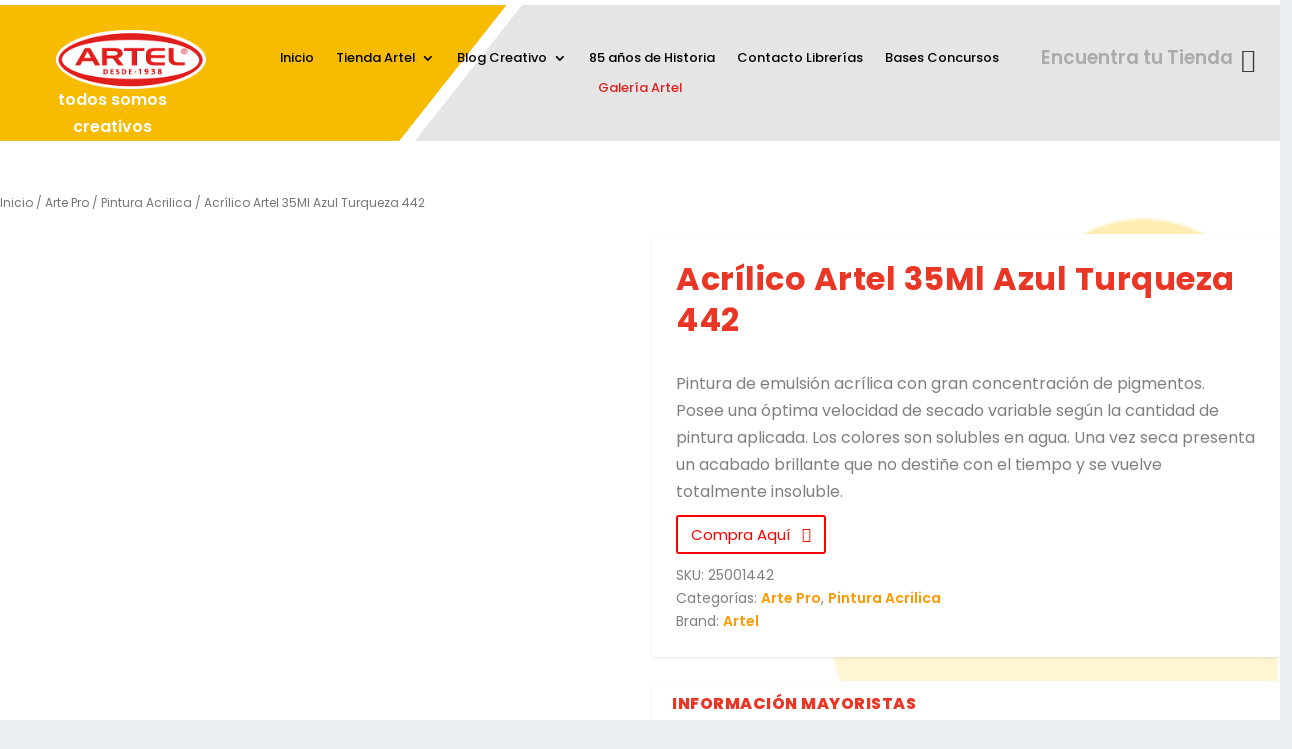

--- FILE ---
content_type: text/html; charset=UTF-8
request_url: https://www.artel.cl/producto/acrilico-artel-35ml-azul-turqueza-442/
body_size: 114456
content:
<!DOCTYPE html>
<html lang="es" prefix="og: https://ogp.me/ns#">
<head>
<meta charset="UTF-8" />
<meta name="google-site-verification" content="3jkaRc4BqkUvOajMFjGiM7ImcT-Z52Ryz30_xVirfYg" />
<meta http-equiv="X-UA-Compatible" content="IE=edge">
<link rel="pingback" href="https://www.artel.cl/xmlrpc.php" />
<!--[if lt IE 9]>
<script src="https://www.artel.cl/wp-content/themes/Extra/scripts/ext/html5.js" type="text/javascript"></script>
<![endif]-->
<script type="text/javascript">
document.documentElement.className = 'js';
</script>
<!-- Google Tag Manager -->
<script>(function(w,d,s,l,i){w[l]=w[l]||[];w[l].push({'gtm.start':
new Date().getTime(),event:'gtm.js'});var f=d.getElementsByTagName(s)[0],
j=d.createElement(s),dl=l!='dataLayer'?'&l='+l:'';j.async=true;j.src=
'https://www.googletagmanager.com/gtm.js?id='+i+dl;f.parentNode.insertBefore(j,f);
})(window,document,'script','dataLayer','GTM-T3VTM32');</script>
<!-- End Google Tag Manager -->
<!-- Google Tag Manager for WordPress by gtm4wp.com -->
<script data-cfasync="false" data-pagespeed-no-defer>
var gtm4wp_datalayer_name = "dataLayer";
var dataLayer = dataLayer || [];
</script>
<!-- End Google Tag Manager for WordPress by gtm4wp.com --><script type="text/javascript">
let jqueryParams=[],jQuery=function(r){return jqueryParams=[...jqueryParams,r],jQuery},$=function(r){return jqueryParams=[...jqueryParams,r],$};window.jQuery=jQuery,window.$=jQuery;let customHeadScripts=!1;jQuery.fn=jQuery.prototype={},$.fn=jQuery.prototype={},jQuery.noConflict=function(r){if(window.jQuery)return jQuery=window.jQuery,$=window.jQuery,customHeadScripts=!0,jQuery.noConflict},jQuery.ready=function(r){jqueryParams=[...jqueryParams,r]},$.ready=function(r){jqueryParams=[...jqueryParams,r]},jQuery.load=function(r){jqueryParams=[...jqueryParams,r]},$.load=function(r){jqueryParams=[...jqueryParams,r]},jQuery.fn.ready=function(r){jqueryParams=[...jqueryParams,r]},$.fn.ready=function(r){jqueryParams=[...jqueryParams,r]};</script>
<!-- Optimización para motores de búsqueda de Rank Math -  https://rankmath.com/ -->
<title>Acrílico Artel 35Ml Azul Turqueza 442 - Artel</title>
<meta name="description" content="Pintura de emulsión acrílica con gran concentración de pigmentos. Posee una óptima velocidad de secado variable según la cantidad de pintura aplicada. Los colores son solubles en agua. Una vez seca presenta un acabado brillante que no destiñe con el tiempo y se vuelve totalmente insoluble."/>
<meta name="robots" content="follow, index, max-snippet:-1, max-video-preview:-1, max-image-preview:large"/>
<link rel="canonical" href="https://www.artel.cl/producto/acrilico-artel-35ml-azul-turqueza-442/" />
<meta property="og:locale" content="es_ES" />
<meta property="og:type" content="product" />
<meta property="og:title" content="Acrílico Artel 35Ml Azul Turqueza 442 - Artel" />
<meta property="og:description" content="Pintura de emulsión acrílica con gran concentración de pigmentos. Posee una óptima velocidad de secado variable según la cantidad de pintura aplicada. Los colores son solubles en agua. Una vez seca presenta un acabado brillante que no destiñe con el tiempo y se vuelve totalmente insoluble." />
<meta property="og:url" content="https://www.artel.cl/producto/acrilico-artel-35ml-azul-turqueza-442/" />
<meta property="og:site_name" content="Artel" />
<meta property="og:updated_time" content="2020-12-11T16:46:26+00:00" />
<meta property="og:image" content="https://www.artel.cl/wp-content/uploads/2020/11/25001442-Acrilico-Artel-35ml-azul-turqueza-442.jpg" />
<meta property="og:image:secure_url" content="https://www.artel.cl/wp-content/uploads/2020/11/25001442-Acrilico-Artel-35ml-azul-turqueza-442.jpg" />
<meta property="og:image:width" content="1000" />
<meta property="og:image:height" content="1000" />
<meta property="og:image:alt" content="Acrílico Artel 35Ml Azul Turqueza 442" />
<meta property="og:image:type" content="image/jpeg" />
<meta property="product:price:currency" content="CLP" />
<meta property="product:availability" content="instock" />
<meta name="twitter:card" content="summary_large_image" />
<meta name="twitter:title" content="Acrílico Artel 35Ml Azul Turqueza 442 - Artel" />
<meta name="twitter:description" content="Pintura de emulsión acrílica con gran concentración de pigmentos. Posee una óptima velocidad de secado variable según la cantidad de pintura aplicada. Los colores son solubles en agua. Una vez seca presenta un acabado brillante que no destiñe con el tiempo y se vuelve totalmente insoluble." />
<meta name="twitter:image" content="https://www.artel.cl/wp-content/uploads/2020/11/25001442-Acrilico-Artel-35ml-azul-turqueza-442.jpg" />
<meta name="twitter:label1" content="Precio" />
<meta name="twitter:data1" content="&#036;0" />
<meta name="twitter:label2" content="Disponibilidad" />
<meta name="twitter:data2" content="Hay existencias" />
<script type="application/ld+json" class="rank-math-schema">{"@context":"https://schema.org","@graph":[{"@type":"Organization","@id":"https://www.artel.cl/#organization","name":"Artel"},{"@type":"WebSite","@id":"https://www.artel.cl/#website","url":"https://www.artel.cl","name":"Artel","publisher":{"@id":"https://www.artel.cl/#organization"},"inLanguage":"es"},{"@type":"ImageObject","@id":"https://www.artel.cl/wp-content/uploads/2020/11/25001442-Acrilico-Artel-35ml-azul-turqueza-442.jpg","url":"https://www.artel.cl/wp-content/uploads/2020/11/25001442-Acrilico-Artel-35ml-azul-turqueza-442.jpg","width":"1000","height":"1000","inLanguage":"es"},{"@type":"BreadcrumbList","@id":"https://www.artel.cl/producto/acrilico-artel-35ml-azul-turqueza-442/#breadcrumb","itemListElement":[{"@type":"ListItem","position":"1","item":{"@id":"https://www.artel.cl","name":"Portada"}},{"@type":"ListItem","position":"2","item":{"@id":"https://www.artel.cl/producto/acrilico-artel-35ml-azul-turqueza-442/","name":"Acr\u00edlico Artel 35Ml Azul Turqueza 442"}}]},{"@type":"ItemPage","@id":"https://www.artel.cl/producto/acrilico-artel-35ml-azul-turqueza-442/#webpage","url":"https://www.artel.cl/producto/acrilico-artel-35ml-azul-turqueza-442/","name":"Acr\u00edlico Artel 35Ml Azul Turqueza 442 - Artel","datePublished":"2020-11-26T20:01:00+00:00","dateModified":"2020-12-11T16:46:26+00:00","isPartOf":{"@id":"https://www.artel.cl/#website"},"primaryImageOfPage":{"@id":"https://www.artel.cl/wp-content/uploads/2020/11/25001442-Acrilico-Artel-35ml-azul-turqueza-442.jpg"},"inLanguage":"es","breadcrumb":{"@id":"https://www.artel.cl/producto/acrilico-artel-35ml-azul-turqueza-442/#breadcrumb"}},{"@type":"Product","name":"Acr\u00edlico Artel 35Ml Azul Turqueza 442 - Artel","description":"Encuentra Acr\u00edlico Artel 35Ml Azul Turqueza 442 aqu\u00ed. Adem\u00e1s contamos con una amplia variedad de productos que apoyar\u00e1n en tus procesos creativos. Estamos en todo Chile.","sku":"25001442","category":"Arte Pro","mainEntityOfPage":{"@id":"https://www.artel.cl/producto/acrilico-artel-35ml-azul-turqueza-442/#webpage"},"image":[{"@type":"ImageObject","url":"https://www.artel.cl/wp-content/uploads/2020/11/25001442-Acrilico-Artel-35ml-azul-turqueza-442.jpg","height":"1000","width":"1000"}],"@id":"https://www.artel.cl/producto/acrilico-artel-35ml-azul-turqueza-442/#richSnippet"}]}</script>
<!-- /Plugin Rank Math WordPress SEO -->
<link rel="alternate" type="application/rss+xml" title="Artel &raquo; Feed" href="https://www.artel.cl/feed/" />
<link rel="alternate" type="application/rss+xml" title="Artel &raquo; Feed de los comentarios" href="https://www.artel.cl/comments/feed/" />
<meta content="Extra v.4.23.1" name="generator"/><link rel='stylesheet' id='font-awesome-css' href='//www.artel.cl/wp-content/cache/wpfc-minified/dvaj9hed/84y8.css' type='text/css' media='all' />
<link rel='stylesheet' id='berocket_product_brand_style-css' href='//www.artel.cl/wp-content/cache/wpfc-minified/fth9hxks/84y8.css' type='text/css' media='all' />
<link rel='stylesheet' id='berocket_aapf_widget-style-css' href='//www.artel.cl/wp-content/cache/wpfc-minified/lmo398hk/84y8.css' type='text/css' media='all' />
<link rel='stylesheet' id='wp-block-library-css' href='//www.artel.cl/wp-content/cache/wpfc-minified/e47n6cr/850e.css' type='text/css' media='all' />
<style id='wp-block-library-theme-inline-css' type='text/css'>
.wp-block-audio figcaption{color:#555;font-size:13px;text-align:center}.is-dark-theme .wp-block-audio figcaption{color:hsla(0,0%,100%,.65)}.wp-block-audio{margin:0 0 1em}.wp-block-code{border:1px solid #ccc;border-radius:4px;font-family:Menlo,Consolas,monaco,monospace;padding:.8em 1em}.wp-block-embed figcaption{color:#555;font-size:13px;text-align:center}.is-dark-theme .wp-block-embed figcaption{color:hsla(0,0%,100%,.65)}.wp-block-embed{margin:0 0 1em}.blocks-gallery-caption{color:#555;font-size:13px;text-align:center}.is-dark-theme .blocks-gallery-caption{color:hsla(0,0%,100%,.65)}.wp-block-image figcaption{color:#555;font-size:13px;text-align:center}.is-dark-theme .wp-block-image figcaption{color:hsla(0,0%,100%,.65)}.wp-block-image{margin:0 0 1em}.wp-block-pullquote{border-bottom:4px solid;border-top:4px solid;color:currentColor;margin-bottom:1.75em}.wp-block-pullquote cite,.wp-block-pullquote footer,.wp-block-pullquote__citation{color:currentColor;font-size:.8125em;font-style:normal;text-transform:uppercase}.wp-block-quote{border-left:.25em solid;margin:0 0 1.75em;padding-left:1em}.wp-block-quote cite,.wp-block-quote footer{color:currentColor;font-size:.8125em;font-style:normal;position:relative}.wp-block-quote.has-text-align-right{border-left:none;border-right:.25em solid;padding-left:0;padding-right:1em}.wp-block-quote.has-text-align-center{border:none;padding-left:0}.wp-block-quote.is-large,.wp-block-quote.is-style-large,.wp-block-quote.is-style-plain{border:none}.wp-block-search .wp-block-search__label{font-weight:700}.wp-block-search__button{border:1px solid #ccc;padding:.375em .625em}:where(.wp-block-group.has-background){padding:1.25em 2.375em}.wp-block-separator.has-css-opacity{opacity:.4}.wp-block-separator{border:none;border-bottom:2px solid;margin-left:auto;margin-right:auto}.wp-block-separator.has-alpha-channel-opacity{opacity:1}.wp-block-separator:not(.is-style-wide):not(.is-style-dots){width:100px}.wp-block-separator.has-background:not(.is-style-dots){border-bottom:none;height:1px}.wp-block-separator.has-background:not(.is-style-wide):not(.is-style-dots){height:2px}.wp-block-table{margin:0 0 1em}.wp-block-table td,.wp-block-table th{word-break:normal}.wp-block-table figcaption{color:#555;font-size:13px;text-align:center}.is-dark-theme .wp-block-table figcaption{color:hsla(0,0%,100%,.65)}.wp-block-video figcaption{color:#555;font-size:13px;text-align:center}.is-dark-theme .wp-block-video figcaption{color:hsla(0,0%,100%,.65)}.wp-block-video{margin:0 0 1em}.wp-block-template-part.has-background{margin-bottom:0;margin-top:0;padding:1.25em 2.375em}
</style>
<link rel='stylesheet' id='wc-block-vendors-style-css' href='//www.artel.cl/wp-content/cache/wpfc-minified/fdlsocl3/84y8.css' type='text/css' media='all' />
<link rel='stylesheet' id='wc-block-style-css' href='//www.artel.cl/wp-content/cache/wpfc-minified/eewwlfky/84y8.css' type='text/css' media='all' />
<style id='global-styles-inline-css' type='text/css'>
body{--wp--preset--color--black: #000000;--wp--preset--color--cyan-bluish-gray: #abb8c3;--wp--preset--color--white: #ffffff;--wp--preset--color--pale-pink: #f78da7;--wp--preset--color--vivid-red: #cf2e2e;--wp--preset--color--luminous-vivid-orange: #ff6900;--wp--preset--color--luminous-vivid-amber: #fcb900;--wp--preset--color--light-green-cyan: #7bdcb5;--wp--preset--color--vivid-green-cyan: #00d084;--wp--preset--color--pale-cyan-blue: #8ed1fc;--wp--preset--color--vivid-cyan-blue: #0693e3;--wp--preset--color--vivid-purple: #9b51e0;--wp--preset--gradient--vivid-cyan-blue-to-vivid-purple: linear-gradient(135deg,rgba(6,147,227,1) 0%,rgb(155,81,224) 100%);--wp--preset--gradient--light-green-cyan-to-vivid-green-cyan: linear-gradient(135deg,rgb(122,220,180) 0%,rgb(0,208,130) 100%);--wp--preset--gradient--luminous-vivid-amber-to-luminous-vivid-orange: linear-gradient(135deg,rgba(252,185,0,1) 0%,rgba(255,105,0,1) 100%);--wp--preset--gradient--luminous-vivid-orange-to-vivid-red: linear-gradient(135deg,rgba(255,105,0,1) 0%,rgb(207,46,46) 100%);--wp--preset--gradient--very-light-gray-to-cyan-bluish-gray: linear-gradient(135deg,rgb(238,238,238) 0%,rgb(169,184,195) 100%);--wp--preset--gradient--cool-to-warm-spectrum: linear-gradient(135deg,rgb(74,234,220) 0%,rgb(151,120,209) 20%,rgb(207,42,186) 40%,rgb(238,44,130) 60%,rgb(251,105,98) 80%,rgb(254,248,76) 100%);--wp--preset--gradient--blush-light-purple: linear-gradient(135deg,rgb(255,206,236) 0%,rgb(152,150,240) 100%);--wp--preset--gradient--blush-bordeaux: linear-gradient(135deg,rgb(254,205,165) 0%,rgb(254,45,45) 50%,rgb(107,0,62) 100%);--wp--preset--gradient--luminous-dusk: linear-gradient(135deg,rgb(255,203,112) 0%,rgb(199,81,192) 50%,rgb(65,88,208) 100%);--wp--preset--gradient--pale-ocean: linear-gradient(135deg,rgb(255,245,203) 0%,rgb(182,227,212) 50%,rgb(51,167,181) 100%);--wp--preset--gradient--electric-grass: linear-gradient(135deg,rgb(202,248,128) 0%,rgb(113,206,126) 100%);--wp--preset--gradient--midnight: linear-gradient(135deg,rgb(2,3,129) 0%,rgb(40,116,252) 100%);--wp--preset--font-size--small: 13px;--wp--preset--font-size--medium: 20px;--wp--preset--font-size--large: 36px;--wp--preset--font-size--x-large: 42px;--wp--preset--spacing--20: 0.44rem;--wp--preset--spacing--30: 0.67rem;--wp--preset--spacing--40: 1rem;--wp--preset--spacing--50: 1.5rem;--wp--preset--spacing--60: 2.25rem;--wp--preset--spacing--70: 3.38rem;--wp--preset--spacing--80: 5.06rem;--wp--preset--shadow--natural: 6px 6px 9px rgba(0, 0, 0, 0.2);--wp--preset--shadow--deep: 12px 12px 50px rgba(0, 0, 0, 0.4);--wp--preset--shadow--sharp: 6px 6px 0px rgba(0, 0, 0, 0.2);--wp--preset--shadow--outlined: 6px 6px 0px -3px rgba(255, 255, 255, 1), 6px 6px rgba(0, 0, 0, 1);--wp--preset--shadow--crisp: 6px 6px 0px rgba(0, 0, 0, 1);}body { margin: 0;--wp--style--global--content-size: 856px;--wp--style--global--wide-size: 1280px; }.wp-site-blocks > .alignleft { float: left; margin-right: 2em; }.wp-site-blocks > .alignright { float: right; margin-left: 2em; }.wp-site-blocks > .aligncenter { justify-content: center; margin-left: auto; margin-right: auto; }:where(.is-layout-flex){gap: 0.5em;}:where(.is-layout-grid){gap: 0.5em;}body .is-layout-flow > .alignleft{float: left;margin-inline-start: 0;margin-inline-end: 2em;}body .is-layout-flow > .alignright{float: right;margin-inline-start: 2em;margin-inline-end: 0;}body .is-layout-flow > .aligncenter{margin-left: auto !important;margin-right: auto !important;}body .is-layout-constrained > .alignleft{float: left;margin-inline-start: 0;margin-inline-end: 2em;}body .is-layout-constrained > .alignright{float: right;margin-inline-start: 2em;margin-inline-end: 0;}body .is-layout-constrained > .aligncenter{margin-left: auto !important;margin-right: auto !important;}body .is-layout-constrained > :where(:not(.alignleft):not(.alignright):not(.alignfull)){max-width: var(--wp--style--global--content-size);margin-left: auto !important;margin-right: auto !important;}body .is-layout-constrained > .alignwide{max-width: var(--wp--style--global--wide-size);}body .is-layout-flex{display: flex;}body .is-layout-flex{flex-wrap: wrap;align-items: center;}body .is-layout-flex > *{margin: 0;}body .is-layout-grid{display: grid;}body .is-layout-grid > *{margin: 0;}body{padding-top: 0px;padding-right: 0px;padding-bottom: 0px;padding-left: 0px;}a:where(:not(.wp-element-button)){text-decoration: underline;}.wp-element-button, .wp-block-button__link{background-color: #32373c;border-width: 0;color: #fff;font-family: inherit;font-size: inherit;line-height: inherit;padding: calc(0.667em + 2px) calc(1.333em + 2px);text-decoration: none;}.has-black-color{color: var(--wp--preset--color--black) !important;}.has-cyan-bluish-gray-color{color: var(--wp--preset--color--cyan-bluish-gray) !important;}.has-white-color{color: var(--wp--preset--color--white) !important;}.has-pale-pink-color{color: var(--wp--preset--color--pale-pink) !important;}.has-vivid-red-color{color: var(--wp--preset--color--vivid-red) !important;}.has-luminous-vivid-orange-color{color: var(--wp--preset--color--luminous-vivid-orange) !important;}.has-luminous-vivid-amber-color{color: var(--wp--preset--color--luminous-vivid-amber) !important;}.has-light-green-cyan-color{color: var(--wp--preset--color--light-green-cyan) !important;}.has-vivid-green-cyan-color{color: var(--wp--preset--color--vivid-green-cyan) !important;}.has-pale-cyan-blue-color{color: var(--wp--preset--color--pale-cyan-blue) !important;}.has-vivid-cyan-blue-color{color: var(--wp--preset--color--vivid-cyan-blue) !important;}.has-vivid-purple-color{color: var(--wp--preset--color--vivid-purple) !important;}.has-black-background-color{background-color: var(--wp--preset--color--black) !important;}.has-cyan-bluish-gray-background-color{background-color: var(--wp--preset--color--cyan-bluish-gray) !important;}.has-white-background-color{background-color: var(--wp--preset--color--white) !important;}.has-pale-pink-background-color{background-color: var(--wp--preset--color--pale-pink) !important;}.has-vivid-red-background-color{background-color: var(--wp--preset--color--vivid-red) !important;}.has-luminous-vivid-orange-background-color{background-color: var(--wp--preset--color--luminous-vivid-orange) !important;}.has-luminous-vivid-amber-background-color{background-color: var(--wp--preset--color--luminous-vivid-amber) !important;}.has-light-green-cyan-background-color{background-color: var(--wp--preset--color--light-green-cyan) !important;}.has-vivid-green-cyan-background-color{background-color: var(--wp--preset--color--vivid-green-cyan) !important;}.has-pale-cyan-blue-background-color{background-color: var(--wp--preset--color--pale-cyan-blue) !important;}.has-vivid-cyan-blue-background-color{background-color: var(--wp--preset--color--vivid-cyan-blue) !important;}.has-vivid-purple-background-color{background-color: var(--wp--preset--color--vivid-purple) !important;}.has-black-border-color{border-color: var(--wp--preset--color--black) !important;}.has-cyan-bluish-gray-border-color{border-color: var(--wp--preset--color--cyan-bluish-gray) !important;}.has-white-border-color{border-color: var(--wp--preset--color--white) !important;}.has-pale-pink-border-color{border-color: var(--wp--preset--color--pale-pink) !important;}.has-vivid-red-border-color{border-color: var(--wp--preset--color--vivid-red) !important;}.has-luminous-vivid-orange-border-color{border-color: var(--wp--preset--color--luminous-vivid-orange) !important;}.has-luminous-vivid-amber-border-color{border-color: var(--wp--preset--color--luminous-vivid-amber) !important;}.has-light-green-cyan-border-color{border-color: var(--wp--preset--color--light-green-cyan) !important;}.has-vivid-green-cyan-border-color{border-color: var(--wp--preset--color--vivid-green-cyan) !important;}.has-pale-cyan-blue-border-color{border-color: var(--wp--preset--color--pale-cyan-blue) !important;}.has-vivid-cyan-blue-border-color{border-color: var(--wp--preset--color--vivid-cyan-blue) !important;}.has-vivid-purple-border-color{border-color: var(--wp--preset--color--vivid-purple) !important;}.has-vivid-cyan-blue-to-vivid-purple-gradient-background{background: var(--wp--preset--gradient--vivid-cyan-blue-to-vivid-purple) !important;}.has-light-green-cyan-to-vivid-green-cyan-gradient-background{background: var(--wp--preset--gradient--light-green-cyan-to-vivid-green-cyan) !important;}.has-luminous-vivid-amber-to-luminous-vivid-orange-gradient-background{background: var(--wp--preset--gradient--luminous-vivid-amber-to-luminous-vivid-orange) !important;}.has-luminous-vivid-orange-to-vivid-red-gradient-background{background: var(--wp--preset--gradient--luminous-vivid-orange-to-vivid-red) !important;}.has-very-light-gray-to-cyan-bluish-gray-gradient-background{background: var(--wp--preset--gradient--very-light-gray-to-cyan-bluish-gray) !important;}.has-cool-to-warm-spectrum-gradient-background{background: var(--wp--preset--gradient--cool-to-warm-spectrum) !important;}.has-blush-light-purple-gradient-background{background: var(--wp--preset--gradient--blush-light-purple) !important;}.has-blush-bordeaux-gradient-background{background: var(--wp--preset--gradient--blush-bordeaux) !important;}.has-luminous-dusk-gradient-background{background: var(--wp--preset--gradient--luminous-dusk) !important;}.has-pale-ocean-gradient-background{background: var(--wp--preset--gradient--pale-ocean) !important;}.has-electric-grass-gradient-background{background: var(--wp--preset--gradient--electric-grass) !important;}.has-midnight-gradient-background{background: var(--wp--preset--gradient--midnight) !important;}.has-small-font-size{font-size: var(--wp--preset--font-size--small) !important;}.has-medium-font-size{font-size: var(--wp--preset--font-size--medium) !important;}.has-large-font-size{font-size: var(--wp--preset--font-size--large) !important;}.has-x-large-font-size{font-size: var(--wp--preset--font-size--x-large) !important;}
.wp-block-navigation a:where(:not(.wp-element-button)){color: inherit;}
:where(.wp-block-post-template.is-layout-flex){gap: 1.25em;}:where(.wp-block-post-template.is-layout-grid){gap: 1.25em;}
:where(.wp-block-columns.is-layout-flex){gap: 2em;}:where(.wp-block-columns.is-layout-grid){gap: 2em;}
.wp-block-pullquote{font-size: 1.5em;line-height: 1.6;}
</style>
<link rel='stylesheet' id='agile-store-locator-init-css' href='//www.artel.cl/wp-content/cache/wpfc-minified/f597cswd/84y8.css' type='text/css' media='all' />
<link rel='stylesheet' id='contact-form-7-css' href='//www.artel.cl/wp-content/cache/wpfc-minified/eseb2gsg/84y8.css' type='text/css' media='all' />
<link rel='stylesheet' id='fh-carousel-owl-css' href='//www.artel.cl/wp-content/cache/wpfc-minified/8ig81qc0/84y8.css' type='text/css' media='all' />
<link rel='stylesheet' id='fh-carousel-style-css' href='//www.artel.cl/wp-content/cache/wpfc-minified/2mvv6v15/84y8.css' type='text/css' media='all' />
<link rel='stylesheet' id='photoswipe-css' href='//www.artel.cl/wp-content/cache/wpfc-minified/jpv80bco/850e.css' type='text/css' media='all' />
<link rel='stylesheet' id='photoswipe-default-skin-css' href='//www.artel.cl/wp-content/cache/wpfc-minified/du4kf215/850e.css' type='text/css' media='all' />
<link rel='stylesheet' id='woocommerce-layout-css' href='//www.artel.cl/wp-content/cache/wpfc-minified/7wr54v4m/84y8.css' type='text/css' media='all' />
<link rel='stylesheet' id='woocommerce-smallscreen-css' href='//www.artel.cl/wp-content/cache/wpfc-minified/q5p1y65f/84y8.css' type='text/css' media='only screen and (max-width: 768px)' />
<link rel='stylesheet' id='woocommerce-general-css' href='//www.artel.cl/wp-content/cache/wpfc-minified/ld5977i2/84y8.css' type='text/css' media='all' />
<style id='woocommerce-inline-inline-css' type='text/css'>
.woocommerce form .form-row .required { visibility: visible; }
</style>
<link rel='stylesheet' id='wccf-field-styles-css' href='//www.artel.cl/wp-content/cache/wpfc-minified/egm16mvb/850e.css' type='text/css' media='all' />
<link rel='stylesheet' id='rightpress-datetimepicker-styles-css' href='//www.artel.cl/wp-content/cache/wpfc-minified/lmn8smyj/850e.css' type='text/css' media='all' />
<link rel='stylesheet' id='wccf-frontend-styles-css' href='//www.artel.cl/wp-content/cache/wpfc-minified/k0hj9sst/850e.css' type='text/css' media='all' />
<link rel='stylesheet' id='dgwt-wcas-style-css' href='//www.artel.cl/wp-content/cache/wpfc-minified/8mpmx47d/84y8.css' type='text/css' media='all' />
<link rel='stylesheet' id='popup-maker-site-css' href='//www.artel.cl/wp-content/cache/wpfc-minified/l1etxco0/84y8.css' type='text/css' media='all' />
<link rel='stylesheet' id='wpforms-choicesjs-css' href='//www.artel.cl/wp-content/cache/wpfc-minified/dq3i6k5s/84y8.css' type='text/css' media='all' />
<link rel='stylesheet' id='premmerce-brands-css' href='//www.artel.cl/wp-content/cache/wpfc-minified/lasosg9s/84y8.css' type='text/css' media='all' />
<link rel='stylesheet' id='extra-style-css' href='//www.artel.cl/wp-content/cache/wpfc-minified/ehq8i0y8/84y8.css' type='text/css' media='all' />
<!--n2css--><!--n2js--><script type="text/javascript" src="https://www.artel.cl/wp-includes/js/jquery/jquery.min.js?ver=3.7.1" id="jquery-core-js"></script>
<script type="text/javascript" src="https://www.artel.cl/wp-includes/js/jquery/jquery-migrate.min.js?ver=3.4.1" id="jquery-migrate-js"></script>
<script type="text/javascript" id="jquery-js-after">
/* <![CDATA[ */
jqueryParams.length&&$.each(jqueryParams,function(e,r){if("function"==typeof r){var n=String(r);n.replace("$","jQuery");var a=new Function("return "+n)();$(document).ready(a)}});
/* ]]> */
</script>
<script type="text/javascript" src="https://www.artel.cl/wp-content/plugins/post-carousel-for-dv-builder//assets/js/owl.carousel.min.js?ver=6.4.7" id="fh-carousel-owl-js"></script>
<script type="text/javascript" src="https://www.artel.cl/wp-content/plugins/post-carousel-for-dv-builder//assets/js/fh-carousel.js?ver=1766860145" id="fh-carousel-script-js"></script>
<link rel="EditURI" type="application/rsd+xml" title="RSD" href="https://www.artel.cl/xmlrpc.php?rsd" />
<meta name="generator" content="WordPress 6.4.7" />
<link rel='shortlink' href='https://www.artel.cl/?p=2649' />
<link rel="alternate" type="application/json+oembed" href="https://www.artel.cl/wp-json/oembed/1.0/embed?url=https%3A%2F%2Fwww.artel.cl%2Fproducto%2Facrilico-artel-35ml-azul-turqueza-442%2F" />
<link rel="alternate" type="text/xml+oembed" href="https://www.artel.cl/wp-json/oembed/1.0/embed?url=https%3A%2F%2Fwww.artel.cl%2Fproducto%2Facrilico-artel-35ml-azul-turqueza-442%2F&#038;format=xml" />
<style></style><style></style>
<!-- Google Tag Manager for WordPress by gtm4wp.com -->
<!-- GTM Container placement set to automatic -->
<script data-cfasync="false" data-pagespeed-no-defer>
var dataLayer_content = {"pagePostType":"product","pagePostType2":"single-product","pagePostAuthor":"admin_artel"};
dataLayer.push( dataLayer_content );
</script>
<script data-cfasync="false" data-pagespeed-no-defer>
(function(w,d,s,l,i){w[l]=w[l]||[];w[l].push({'gtm.start':
new Date().getTime(),event:'gtm.js'});var f=d.getElementsByTagName(s)[0],
j=d.createElement(s),dl=l!='dataLayer'?'&l='+l:'';j.async=true;j.src=
'//www.googletagmanager.com/gtm.js?id='+i+dl;f.parentNode.insertBefore(j,f);
})(window,document,'script','dataLayer','GTM-T3VTM32');
</script>
<!-- End Google Tag Manager for WordPress by gtm4wp.com -->		<style>
.dgwt-wcas-ico-magnifier,.dgwt-wcas-ico-magnifier-handler{max-width:20px}.dgwt-wcas-search-wrapp{max-width:600px}		</style>
<meta name="viewport" content="width=device-width, initial-scale=1.0, maximum-scale=1.0, user-scalable=1" />	<noscript><style>.woocommerce-product-gallery{ opacity: 1 !important; }</style></noscript>
<script src="https://kit.fontawesome.com/10c42f1df3.js" crossorigin="anonymous"></script>
<!-- Google Tag Manager -->
<!--<script>(function(w,d,s,l,i){w[l]=w[l]||[];w[l].push({'gtm.start':
new Date().getTime(),event:'gtm.js'});var f=d.getElementsByTagName(s)[0],
j=d.createElement(s),dl=l!='dataLayer'?'&l='+l:'';j.async=true;j.src=
'https://www.googletagmanager.com/gtm.js?id='+i+dl;f.parentNode.insertBefore(j,f);
})(window,document,'script','dataLayer','GTM-MHCVSKG');</script>==&gt;
<!-- End Google Tag Manager -->
<!-- Global site tag (gtag.js) - Google Analytics -->
<!--<script async src="https://www.googletagmanager.com/gtag/js?id=G-MJ56KC4Q4R"></script>
<script>
window.dataLayer = window.dataLayer || [];
function gtag(){dataLayer.push(arguments);}
gtag('js', new Date());
gtag('config', 'G-MJ56KC4Q4R');
</script>--><link rel="icon" href="https://www.artel.cl/wp-content/uploads/2020/10/cropped-Favicon-32x32.png" sizes="32x32" />
<link rel="icon" href="https://www.artel.cl/wp-content/uploads/2020/10/cropped-Favicon-192x192.png" sizes="192x192" />
<link rel="apple-touch-icon" href="https://www.artel.cl/wp-content/uploads/2020/10/cropped-Favicon-180x180.png" />
<meta name="msapplication-TileImage" content="https://www.artel.cl/wp-content/uploads/2020/10/cropped-Favicon-270x270.png" />
<style id="sccss">/* Escribe aquí tu código CSS */
/*campos de formulario contacto*/
.txt-form{
border-radius: 5px!important;
border: 1px solid #555d664d!important;
background-color: #fff!important;
width:100%;
}
.btn-form{
border-radius: 5px;
font-weight: 600;
font-family: Work sans, sans-serif;
}
#main-footer {
background-image: url(https://www.artel.cl/wp-content/uploads/2021/01/03-ondagris-footer2.png)!important;
background-color:none!important;
}
/*tarjetas de post carrusel*/
.et_pb_fh_post_carousel .owl-carousel .et_pb_fh_carousel_item {
margin: 10px;
}
/*margen de compartir redes sociales producto*/
.woocommerce-page div.product div.summary .product-share-links, .woocommerce div.product div.summary .product-share-links {
margin-top: 10px;
}
/*margenes de pagina de producto*/
#main-content {
padding-top: 0px;
max-width: 1600px;
margin: auto;
}
/*flechas carrusel none*/
.et_pb_fh_post_carousel .owl-carousel .owl-nav button {
color: #E02B20;
display:none;
background-size:cover;
}
/*pincelada hover menu*/
/*.et_pb_menu_0_tb_header.et_pb_menu ul li.current-menu-item a {
color: #FFFFFF!important;
background-image: url(/wp-content/uploads/2020/10/brush_menu.png);
background-size: 80% 100%;
background-repeat: no-repeat;
background-position: center;
}
*/
/*titulos sin uppercase*/
h1, h2, h3, h4, h5, h6 {
text-transform: none!important;
}
/*espaciado imagenes*/
.dgpc_product_carousel .et_shop_image>a{
padding:10%;
margin-bottom:15%;
margin-top:15%;
}
/*estilos categoria entradas*/
@media (min-width:900px){
.header-categoria{
min-height: 500px;
margin-top: -12%;
}
.titulo-categoria{
margin-top:10%;
}
}
@media (max-width:900px){
.header-categoria{
min-height: 250px;
margin-top: -12%;
}
}
/*meta de blog display none*/
.et_pb_post .post-meta {
display: none!important;
padding: 0;
}
/*espaciado de menu*/
.menu-principal .et_pb_fullwidth_menu--without-logo .et_pb_menu__menu>nav>ul>li, .et_pb_menu--without-logo .et_pb_menu__menu>nav>ul>li {
margin-top: 8px;
margin-left: 10px;
}
/*mundo artel*/
@media(min-width:900px){
.mundo-artel{
max-width:1920px;
width:100%;
height:900px;
}
}
@media (max-width:900px){
.mundo-artel{
max-width:1920px;
width:100%;
height:600px;
}
}
/*compartir producto display:none*/
.woocommerce-page div.product div.summary .product-share-links, .woocommerce div.product div.summary .product-share-links {
margin-top: 10px;
display: none;
}
/*margin bottom 0 de pestañas de descripcion de producto*/
.et_pb_tabs_controls li {
margin-bottom: 0px;
}
/*titulo de producto cambiado a rojo*/
.woocommerce div.product .product_title {
color: #ea3625;
font-size:xx-large;
}
/*tabs de producto redondeados*/
.woocommerce-page div.product .extra-woocommerce-details-accordion, .woocommerce div.product .extra-woocommerce-details-accordion {
border-radius: 5px;
}
/*titulos tabs cambiados de color*/
.woocommerce-page div.product .extra-woocommerce-details-accordion .title, .woocommerce div.product .extra-woocommerce-details-accordion .title {
color: #ea3625;
text-transform: uppercase!important;
font-weight: 800;
font-size: medium;
}
/*icono + rojo*/
.woocommerce-page div.product .extra-woocommerce-details-accordion .ui-accordion-header-icon:before, .woocommerce div.product .extra-woocommerce-details-accordion .ui-accordion-header-icon:before {
color: red;
font-weight: bold;
}
/*contenido tabs background cambiado de color*/
.woocommerce-page div.product .extra-woocommerce-details-accordion .content, .woocommerce div.product .extra-woocommerce-details-accordion .content {
background: #0606060d;
border-left: 2px solid #e21e1d78;
border-right: 2px solid #e21e1d78;
border-bottom: 2px solid #e21e1d78;
}
/*link categoria producto cambiado de color*/
.woocommerce-page div.product div.summary .product_meta a, .woocommerce div.product div.summary .product_meta a {
color: #ff9900;
}
/*titulos productos relacionados*/
.woocommerce ul.products li.product .woocommerce-loop-category__title, .woocommerce ul.products li.product .woocommerce-loop-product__title, .woocommerce ul.products li.product h3 {
color: #313131;
}
.woocommerce-page .related.products h2, .woocommerce .related.products h2 {
margin: 0 0 20px;
padding: 0;
font-weight: 800;
color: #ea3625;
text-transform:uppercase!important;
}
.ui-accordion-header-active{
border:2px solid #e21e1d78;	
}
/*titulos tab informacion mayoristas cambiado de color*/
.woocommerce table.shop_attributes th {
color: #f13030;
}
@media only screen and (max-width: 1024px){
.with_sidebar.woocommerce-page ul.products li.product, .with_sidebar .woocommerce-page ul.products li.product, .with_sidebar.woocommerce ul.products li.product, .with_sidebar .woocommerce ul.products li.product {
max-width: 100%!important;
min-width: 25%!important;
}
}
/*logo liquitex*/
.logo-liquitex img{
margin-bottom: 25px!important;
}
/*sku y categoria separadas de producto*/
.woocommerce-page div.product div.summary .product_meta, .woocommerce div.product div.summary .product_meta {
display: grid;
}
/*texto de short descripcion achicado*/
.woocommerce-product-details__short-description{
font-size:medium!important;
}
/*tabla informacion mayoristas agrandada*/
.woocommerce table.shop_attributes th {
width: 50%!important;
}
/*titulo productos complementarios*/
.wcsp-cross-sell-slider{
margin-top:5%;
}
.wcsp-cross-sell-slider h2{
margin: 0 0 20px;
padding: 0;
font-weight: 800;
color: #ea3625;
text-transform: uppercase!important;
}
/*filtros ordenar por*/
.orderby option[value=price]{
display:none!important;
}
.orderby option[value=price-desc]{
display:none!important;
}
/*titulos tiendas A Store Locator*/
.p-title{
color:#e21e1d!important;
}
/*fondo entradas y producto*/
.woocommerce #content-area, .woocommerce-page #content-area {
-ms-flex-wrap: wrap;
flex-wrap: wrap;
background-image: url(/wp-content/uploads/2021/01/elemento-fondo.png);
background-repeat: no-repeat;
background-position-x: right;
background-size: contain;
}
/*fondo widgets*/
.et_pb_widget .widgettitle {
background: #fcdd41!important;
}
/*arreglo bug corte de menu desplegable header*/
.et-db #et-boc .et-l .et_builder_inner_content {
z-index: inherit!important;
}
@media (max-width:768px){
.woocommerce-page nav.woocommerce-pagination ul.page-numbers li .page-numbers, .woocommerce nav.woocommerce-pagination ul.page-numbers li .page-numbers {
width: 30px!important;
}
}
/*titulo pagina categorias*/
.woocommerce-page .woocommerce-page-top .page-title, .woocommerce .woocommerce-page-top .page-title {
color: #ea3625;
}
/*barra lateral producto*/
/*.single-product #main-content .container:before { display: none; }
.single-product #left-area { width: 100%; padding: 0!important; }*/
.single-product .et_pb_extra_column_sidebar { display: none!important; }
.single-product .et_pb_extra_column_main {
min-width: 100%!important;
max-width: 100%!important;
width: 100%!important;
flex-basis: 81%;
}
.single-product .woocommerce-page .et_pb_extra_column_main .woocommerce .et_pb_extra_column_main {
display: block;
width: 100%!important;
max-width: 100%!important;
min-width: 100%!important;
}
.tax-product_cat .woocommerce-page .et_pb_extra_column_main .woocommerce .et_pb_extra_column_main {
display: block;
width: 81%!important;
max-width: 81%!important;
min-width: 81%!important;
}
/*categorias home*/
/*embajadoras*/
.embajadora{
display:inline-block;
padding-left: 5px;
padding-right: 5px;
padding-bottom: 20px;
text-align: center;
}
.imagen-embajadora{
position:flex;
align-content: center;
margin:auto;
}
.ig-embajadora{
display: block;
}
/*Seleccion 6ta posicion menu principal*/
#menu-menu-principal li:nth-child(7) a{
color: #e11f1d!important;
}
.menu-principal .et_pb_fullwidth_menu--without-logo .et_pb_menu__menu>nav>ul>li, .et_pb_menu--without-logo .et_pb_menu__menu>nav>ul>li {
margin-top: 8px;
margin-left: 0px;
}
/*btn comprar*/
.btn-comprar{
margin-top: -30px!important;
margin-bottom: 10px!important;
font-size: 15px!important;
color: red!important;
padding: 6px 13px;
border: 2px solid red;
border-radius: 3px;
}
.btn-comprar:hover{
color: #cd2121!important;
border: 2px solid #cd2121!important;
}
.et_pb_button:after .btn-comprar{
font-size: 27px!important;
}
/* Arreglo Home */
.container {
width: 100%!important;
}
#main-content {
max-width: 1920px!important;
}
.page article, .single article {
-webkit-box-shadow: none!important;
box-shadow: none!important;
}
/* Arreglo de cards en posts del home */
.owl-carousel.owl-drag .owl-item {
padding-bottom: 1%;
}
/* Fix home fonts */
body {
font-family: 'Poppins', sans-serif!important;
}</style><link rel="stylesheet" id="et-extra-customizer-global-cached-inline-styles" href='//www.artel.cl/wp-content/cache/wpfc-minified/9hp8rw6l/850e.css' /></head>
<body data-rsssl=1 class="product-template-default single single-product postid-2649 theme-Extra et-tb-has-template et-tb-has-header et-tb-has-footer woocommerce woocommerce-page woocommerce-no-js et_extra et_fixed_nav et_pb_gutters3 et_primary_nav_dropdown_animation_Default et_secondary_nav_dropdown_animation_Default  et_includes_sidebar et-db">
<!-- GTM Container placement set to automatic -->
<!-- Google Tag Manager (noscript) --><div id="page-container" class="page-container">
<div id="et-boc" class="et-boc">
<header class="et-l et-l--header">
<div class="et_builder_inner_content et_pb_gutters3 product">
<div class="et_pb_section et_pb_section_1_tb_header et_pb_with_background et_section_regular et_pb_section--with-menu" >
<div class="et_pb_row et_pb_row_0_tb_header et_pb_row--with-menu">
<div class="et_pb_column et_pb_column_1_5 et_pb_column_0_tb_header  et_pb_css_mix_blend_mode_passthrough">
<div class="et_pb_module et_pb_image et_pb_image_0_tb_header">
<a href="/"><span class="et_pb_image_wrap "><img fetchpriority="high" decoding="async" width="373" height="146" src="https://www.artel.cl/wp-content/uploads/2021/07/logo-artel.png" alt="" title="logo artel" srcset="https://www.artel.cl/wp-content/uploads/2021/07/logo-artel.png 373w, https://www.artel.cl/wp-content/uploads/2021/07/logo-artel-300x117.png 300w, https://www.artel.cl/wp-content/uploads/2021/07/logo-artel-64x25.png 64w" sizes="(max-width: 373px) 100vw, 373px" class="wp-image-7558" /></span></a>
</div><div class="et_pb_module et_pb_text et_pb_text_0_tb_header  et_pb_text_align_left et_pb_bg_layout_light">
<div class="et_pb_text_inner"><p style="text-align: center;">todos somos creativos</p></div>
</div>
</div><div class="et_pb_column et_pb_column_3_5 et_pb_column_1_tb_header  et_pb_css_mix_blend_mode_passthrough et_pb_column--with-menu">
<div class="et_pb_module et_pb_menu et_pb_menu_0_tb_header menu-principal et_pb_bg_layout_light  et_pb_text_align_left et_dropdown_animation_fade et_pb_menu--without-logo et_pb_menu--style-centered">
<div class="et_pb_menu_inner_container clearfix">
<div class="et_pb_menu__wrap">
<div class="et_pb_menu__menu">
<nav class="et-menu-nav"><ul id="menu-menu-principal" class="et-menu nav"><li class="et_pb_menu_page_id-1012 menu-item menu-item-type-custom menu-item-object-custom menu-item-1012"><a href="/">Inicio</a></li>
<li class="et_pb_menu_page_id-40 menu-item menu-item-type-custom menu-item-object-custom menu-item-has-children menu-item-40"><a href="https://tienda.artel.cl/">Tienda Artel</a>
<ul class="sub-menu">
<li class="et_pb_menu_page_id-8100 menu-item menu-item-type-custom menu-item-object-custom menu-item-8100"><a href="https://tienda.artel.cl/s/arte-pro/accesorios-de-arte">Arte Pro</a></li>
<li class="et_pb_menu_page_id-8101 menu-item menu-item-type-custom menu-item-object-custom menu-item-8101"><a href="https://tienda.artel.cl/s/escolar/forros">Escolar</a></li>
<li class="et_pb_menu_page_id-8102 menu-item menu-item-type-custom menu-item-object-custom menu-item-8102"><a href="https://tienda.artel.cl/s/manualidades/adhesivos">Manualidades</a></li>
<li class="et_pb_menu_page_id-8104 menu-item menu-item-type-custom menu-item-object-custom menu-item-8104"><a href="https://tienda.artel.cl/s/kids/construccion-y-puzzles">Kids</a></li>
<li class="et_pb_menu_page_id-8103 menu-item menu-item-type-custom menu-item-object-custom menu-item-8103"><a href="https://tienda.artel.cl/s/oficina/accesorios-de-escritorio">Oficina</a></li>
</ul>
</li>
<li class="et_pb_menu_page_id-41 menu-item menu-item-type-custom menu-item-object-custom menu-item-has-children menu-item-41"><a href="#">Blog Creativo</a>
<ul class="sub-menu">
<li class="et_pb_menu_page_id-33 menu-item menu-item-type-taxonomy menu-item-object-category menu-item-1410"><a href="https://www.artel.cl/blog/category/mas-que-un-hobbie/">Más que un Hobbie</a></li>
<li class="et_pb_menu_page_id-34 menu-item menu-item-type-taxonomy menu-item-object-category current_page_parent menu-item-1408"><a href="https://www.artel.cl/blog/category/los-creativos-del-futuro/">Los Creativos del Futuro</a></li>
<li class="et_pb_menu_page_id-35 menu-item menu-item-type-taxonomy menu-item-object-category menu-item-1409"><a href="https://www.artel.cl/blog/category/manos-a-la-obra/">Manos a la Obra!</a></li>
<li class="et_pb_menu_page_id-37 menu-item menu-item-type-taxonomy menu-item-object-category menu-item-1412"><a href="https://www.artel.cl/blog/category/mamas-y-papas-artel/">Mamás y Papás Artel</a></li>
<li class="et_pb_menu_page_id-36 menu-item menu-item-type-taxonomy menu-item-object-category menu-item-1407"><a href="https://www.artel.cl/blog/category/el-club-de-los-profes/">El Club de los Profes</a></li>
<li class="et_pb_menu_page_id-9018 menu-item menu-item-type-custom menu-item-object-custom menu-item-9018"><a href="https://www.artel.cl/blog/category/master-class-artel">Master Class Artel</a></li>
<li class="et_pb_menu_page_id-9073 menu-item menu-item-type-custom menu-item-object-custom menu-item-9073"><a href="https://www.artel.cl/blog/category/la-creatividad-es-para-todos">Creatividad para todos</a></li>
<li class="et_pb_menu_page_id-9074 menu-item menu-item-type-custom menu-item-object-custom menu-item-9074"><a href="https://www.artel.cl/blog/category/artel-asi-lo-hice">Artel, así lo hice</a></li>
</ul>
</li>
<li class="et_pb_menu_page_id-42 menu-item menu-item-type-custom menu-item-object-custom menu-item-42"><a href="/quienes-somos/">85 años de Historia</a></li>
<li class="et_pb_menu_page_id-43 menu-item menu-item-type-custom menu-item-object-custom menu-item-43"><a href="/contacto-librerias/">Contacto Librerías</a></li>
<li class="et_pb_menu_page_id-8029 menu-item menu-item-type-custom menu-item-object-custom menu-item-8029"><a href="/blog/category/bases">Bases Concursos</a></li>
<li class="et_pb_menu_page_id-7807 menu-item menu-item-type-custom menu-item-object-custom menu-item-7807"><a href="/blog/category/galeria-artel/">Galería Artel</a></li>
</ul></nav>
</div>
<div class="et_mobile_nav_menu">
<div class="mobile_nav closed">
<span class="mobile_menu_bar"></span>
</div>
</div>
</div>
</div>
</div>
</div><div class="et_pb_column et_pb_column_1_5 et_pb_column_2_tb_header  et_pb_css_mix_blend_mode_passthrough et-last-child">
<div class="et_pb_with_border et_pb_module et_pb_text et_pb_text_1_tb_header  et_pb_text_align_center et_pb_bg_layout_light">
<div class="et_pb_text_inner"><a href="/buscar-tienda/"><i style="font-size: 25pt; vertical-align: middle;" class="fas fa-map-marker-alt"></i>  <span style="color: #ababab;">Encuentra tu Tienda </span> <i style="font-size: 18pt; vertical-align: middle;" class="fas fa-caret-right"></i></a></div>
</div>
</div>
</div>
</div><div class="et_pb_section et_pb_section_2_tb_header et_pb_with_background et_section_regular et_pb_section--with-menu" >
<div class="et_pb_row et_pb_row_1_tb_header et_pb_row--with-menu">
<div class="et_pb_column et_pb_column_4_4 et_pb_column_3_tb_header  et_pb_css_mix_blend_mode_passthrough et-last-child et_pb_column--with-menu">
<div class="et_pb_module et_pb_menu et_pb_menu_1_tb_header et_pb_bg_layout_light  et_pb_text_align_left et_dropdown_animation_fade et_pb_menu--with-logo et_pb_menu--style-left_aligned">
<div class="et_pb_menu_inner_container clearfix">
<div class="et_pb_menu__logo-wrap">
<div class="et_pb_menu__logo">
<a href="/" ><img decoding="async" width="280" height="71" src="https://www.artel.cl/wp-content/uploads/2021/01/Logo-final2.png" alt="" srcset="https://www.artel.cl/wp-content/uploads/2021/01/Logo-final2.png 280w, https://www.artel.cl/wp-content/uploads/2021/01/Logo-final2-64x16.png 64w" sizes="(max-width: 280px) 100vw, 280px" class="wp-image-6860" /></a>
</div>
</div>
<div class="et_pb_menu__wrap">
<div class="et_pb_menu__menu">
<nav class="et-menu-nav"><ul id="menu-menu-principal-1" class="et-menu nav"><li class="et_pb_menu_page_id-1012 menu-item menu-item-type-custom menu-item-object-custom menu-item-1012"><a href="/">Inicio</a></li>
<li class="et_pb_menu_page_id-40 menu-item menu-item-type-custom menu-item-object-custom menu-item-has-children menu-item-40"><a href="https://tienda.artel.cl/">Tienda Artel</a>
<ul class="sub-menu">
<li class="et_pb_menu_page_id-8100 menu-item menu-item-type-custom menu-item-object-custom menu-item-8100"><a href="https://tienda.artel.cl/s/arte-pro/accesorios-de-arte">Arte Pro</a></li>
<li class="et_pb_menu_page_id-8101 menu-item menu-item-type-custom menu-item-object-custom menu-item-8101"><a href="https://tienda.artel.cl/s/escolar/forros">Escolar</a></li>
<li class="et_pb_menu_page_id-8102 menu-item menu-item-type-custom menu-item-object-custom menu-item-8102"><a href="https://tienda.artel.cl/s/manualidades/adhesivos">Manualidades</a></li>
<li class="et_pb_menu_page_id-8104 menu-item menu-item-type-custom menu-item-object-custom menu-item-8104"><a href="https://tienda.artel.cl/s/kids/construccion-y-puzzles">Kids</a></li>
<li class="et_pb_menu_page_id-8103 menu-item menu-item-type-custom menu-item-object-custom menu-item-8103"><a href="https://tienda.artel.cl/s/oficina/accesorios-de-escritorio">Oficina</a></li>
</ul>
</li>
<li class="et_pb_menu_page_id-41 menu-item menu-item-type-custom menu-item-object-custom menu-item-has-children menu-item-41"><a href="#">Blog Creativo</a>
<ul class="sub-menu">
<li class="et_pb_menu_page_id-33 menu-item menu-item-type-taxonomy menu-item-object-category menu-item-1410"><a href="https://www.artel.cl/blog/category/mas-que-un-hobbie/">Más que un Hobbie</a></li>
<li class="et_pb_menu_page_id-34 menu-item menu-item-type-taxonomy menu-item-object-category current_page_parent menu-item-1408"><a href="https://www.artel.cl/blog/category/los-creativos-del-futuro/">Los Creativos del Futuro</a></li>
<li class="et_pb_menu_page_id-35 menu-item menu-item-type-taxonomy menu-item-object-category menu-item-1409"><a href="https://www.artel.cl/blog/category/manos-a-la-obra/">Manos a la Obra!</a></li>
<li class="et_pb_menu_page_id-37 menu-item menu-item-type-taxonomy menu-item-object-category menu-item-1412"><a href="https://www.artel.cl/blog/category/mamas-y-papas-artel/">Mamás y Papás Artel</a></li>
<li class="et_pb_menu_page_id-36 menu-item menu-item-type-taxonomy menu-item-object-category menu-item-1407"><a href="https://www.artel.cl/blog/category/el-club-de-los-profes/">El Club de los Profes</a></li>
<li class="et_pb_menu_page_id-9018 menu-item menu-item-type-custom menu-item-object-custom menu-item-9018"><a href="https://www.artel.cl/blog/category/master-class-artel">Master Class Artel</a></li>
<li class="et_pb_menu_page_id-9073 menu-item menu-item-type-custom menu-item-object-custom menu-item-9073"><a href="https://www.artel.cl/blog/category/la-creatividad-es-para-todos">Creatividad para todos</a></li>
<li class="et_pb_menu_page_id-9074 menu-item menu-item-type-custom menu-item-object-custom menu-item-9074"><a href="https://www.artel.cl/blog/category/artel-asi-lo-hice">Artel, así lo hice</a></li>
</ul>
</li>
<li class="et_pb_menu_page_id-42 menu-item menu-item-type-custom menu-item-object-custom menu-item-42"><a href="/quienes-somos/">85 años de Historia</a></li>
<li class="et_pb_menu_page_id-43 menu-item menu-item-type-custom menu-item-object-custom menu-item-43"><a href="/contacto-librerias/">Contacto Librerías</a></li>
<li class="et_pb_menu_page_id-8029 menu-item menu-item-type-custom menu-item-object-custom menu-item-8029"><a href="/blog/category/bases">Bases Concursos</a></li>
<li class="et_pb_menu_page_id-7807 menu-item menu-item-type-custom menu-item-object-custom menu-item-7807"><a href="/blog/category/galeria-artel/">Galería Artel</a></li>
</ul></nav>
</div>
<div class="et_mobile_nav_menu">
<div class="mobile_nav closed">
<span class="mobile_menu_bar"></span>
</div>
</div>
</div>
</div>
</div><div class="et_pb_button_module_wrapper et_pb_button_0_tb_header_wrapper et_pb_button_alignment_center et_pb_module ">
<a class="et_pb_button et_pb_button_0_tb_header et_pb_bg_layout_light" href="/buscar-tienda/" data-icon="&#xe081;">Encuentra Tu Tienda</a>
</div>
</div>
</div>
</div>		</div>
</header>
<div id="main-content">
<div class="container">
<div id="content-area" class="clearfix">
<div class="woocommerce-page-top">
<div class="et_pb_row"><nav class="woocommerce-breadcrumb"><a href="https://www.artel.cl">Inicio</a>&nbsp;&#47;&nbsp;<a href="https://www.artel.cl/categoria-producto/arte-pro/">Arte Pro</a>&nbsp;&#47;&nbsp;<a href="https://www.artel.cl/categoria-producto/arte-pro/pintura-acrilica/">Pintura Acrilica</a>&nbsp;&#47;&nbsp;Acrílico Artel 35Ml Azul Turqueza 442</nav>				</div>
</div>
<div class="et_pb_extra_column_main">
<div class="woocommerce-notices-wrapper"></div><div id="product-2649" class="product type-product post-2649 status-publish first instock product_cat-arte-pro product_cat-pintura-acrilica has-post-thumbnail product-type-simple">
<div class="woocommerce-product-gallery woocommerce-product-gallery--with-images woocommerce-product-gallery--columns-4 images" data-columns="4" style="opacity: 0; transition: opacity .25s ease-in-out;">
<figure class="woocommerce-product-gallery__wrapper">
<div data-thumb="https://www.artel.cl/wp-content/uploads/2020/11/25001442-Acrilico-Artel-35ml-azul-turqueza-442-100x100.jpg" data-thumb-alt="" class="woocommerce-product-gallery__image"><a href="https://www.artel.cl/wp-content/uploads/2020/11/25001442-Acrilico-Artel-35ml-azul-turqueza-442.jpg"><img width="600" height="600" src="https://www.artel.cl/wp-content/uploads/2020/11/25001442-Acrilico-Artel-35ml-azul-turqueza-442-600x600.jpg" class="wp-post-image" alt="Acrílico Artel 35Ml Azul Turqueza 442" title="25001442 Acrílico Artel 35ml azul turqueza 442" data-caption="" data-src="https://www.artel.cl/wp-content/uploads/2020/11/25001442-Acrilico-Artel-35ml-azul-turqueza-442.jpg" data-large_image="https://www.artel.cl/wp-content/uploads/2020/11/25001442-Acrilico-Artel-35ml-azul-turqueza-442.jpg" data-large_image_width="1000" data-large_image_height="1000" decoding="async" srcset="https://www.artel.cl/wp-content/uploads/2020/11/25001442-Acrilico-Artel-35ml-azul-turqueza-442-600x600.jpg 600w, https://www.artel.cl/wp-content/uploads/2020/11/25001442-Acrilico-Artel-35ml-azul-turqueza-442-300x300.jpg 300w, https://www.artel.cl/wp-content/uploads/2020/11/25001442-Acrilico-Artel-35ml-azul-turqueza-442-150x150.jpg 150w, https://www.artel.cl/wp-content/uploads/2020/11/25001442-Acrilico-Artel-35ml-azul-turqueza-442-768x768.jpg 768w, https://www.artel.cl/wp-content/uploads/2020/11/25001442-Acrilico-Artel-35ml-azul-turqueza-442-440x440.jpg 440w, https://www.artel.cl/wp-content/uploads/2020/11/25001442-Acrilico-Artel-35ml-azul-turqueza-442-100x100.jpg 100w, https://www.artel.cl/wp-content/uploads/2020/11/25001442-Acrilico-Artel-35ml-azul-turqueza-442.jpg 1000w" sizes="(max-width: 600px) 100vw, 600px"></a></div>	</figure>
</div>
<div class="summary entry-summary">
<h1 class="product_title entry-title">Acrílico Artel 35Ml Azul Turqueza 442</h1><p class="price"></p>
<div class="woocommerce-product-details__short-description">
<p>Pintura de emulsión acrílica con gran concentración de pigmentos. Posee una óptima velocidad de secado variable según la cantidad de pintura aplicada. Los colores son solubles en agua. Una vez seca presenta un acabado brillante que no destiñe con el tiempo y se vuelve totalmente insoluble.</p>
</div>
<a style="margin-top: -30px!important; margin-bottom: 10px!important; font-size: 15px!important; color: red!important; padding: 6px 13px; border: 2px solid red; border-radius: 3px;" class="btn-comprar" href="https://tienda.artel.cl" data-icon="=">Compra Aquí &nbsp; <i class="fas fa-shopping-cart"></i></a>
<div class="product_meta">
<span class="sku_wrapper">SKU: <span class="sku">25001442</span></span>
<span class="posted_in">Categorías: <a href="https://www.artel.cl/categoria-producto/arte-pro/" rel="tag">Arte Pro</a>, <a href="https://www.artel.cl/categoria-producto/arte-pro/pintura-acrilica/" rel="tag">Pintura Acrilica</a></span>
<span class="product-brand tagged_as">
Brand:
<a href="https://www.artel.cl/blog/product_brand/artel/">Artel</a>
</span>
</div>
<div class="product-share-links">
<div class="centered clearfix">
<div class="social-icons ed-social-share-icons clearfix">
<a href="http://www.facebook.com/sharer.php?u=https://www.artel.cl/producto/acrilico-artel-35ml-azul-turqueza-442/&#038;t=Acr%C3%ADlico%20Artel%2035Ml%20Azul%20Turqueza%20442" class="social-share-link" title="Compartir &quot; Acrílico Artel 35Ml Azul Turqueza 442 &quot; a través de Facebook" data-network-name="facebook" data-share-title="Acrílico Artel 35Ml Azul Turqueza 442" data-share-url="https://www.artel.cl/producto/acrilico-artel-35ml-azul-turqueza-442/">
<span class="et-extra-icon et-extra-icon-facebook et-extra-icon-background-hover" ></span>
</a><a href="http://twitter.com/intent/tweet?text=Acr%C3%ADlico%20Artel%2035Ml%20Azul%20Turqueza%20442%20https://www.artel.cl/producto/acrilico-artel-35ml-azul-turqueza-442/" class="social-share-link" title="Compartir &quot; Acrílico Artel 35Ml Azul Turqueza 442 &quot; a través de Twitter" data-network-name="twitter" data-share-title="Acrílico Artel 35Ml Azul Turqueza 442" data-share-url="https://www.artel.cl/producto/acrilico-artel-35ml-azul-turqueza-442/">
<span class="et-extra-icon et-extra-icon-twitter et-extra-icon-background-hover" ></span>
</a><a href="https://plus.google.com/share?url=https://www.artel.cl/producto/acrilico-artel-35ml-azul-turqueza-442/&#038;t=Acr%C3%ADlico%20Artel%2035Ml%20Azul%20Turqueza%20442" class="social-share-link" title="Compartir &quot; Acrílico Artel 35Ml Azul Turqueza 442 &quot; a través de Google +" data-network-name="googleplus" data-share-title="Acrílico Artel 35Ml Azul Turqueza 442" data-share-url="https://www.artel.cl/producto/acrilico-artel-35ml-azul-turqueza-442/">
<span class="et-extra-icon et-extra-icon-googleplus et-extra-icon-background-hover" ></span>
</a><a href="https://www.tumblr.com/share?v=3&#038;u=https://www.artel.cl/producto/acrilico-artel-35ml-azul-turqueza-442/&#038;t=Acr%C3%ADlico%20Artel%2035Ml%20Azul%20Turqueza%20442" class="social-share-link" title="Compartir &quot; Acrílico Artel 35Ml Azul Turqueza 442 &quot; a través de Tumblr" data-network-name="tumblr" data-share-title="Acrílico Artel 35Ml Azul Turqueza 442" data-share-url="https://www.artel.cl/producto/acrilico-artel-35ml-azul-turqueza-442/">
<span class="et-extra-icon et-extra-icon-tumblr et-extra-icon-background-hover" ></span>
</a><a href="http://www.pinterest.com/pin/create/button/?url=https://www.artel.cl/producto/acrilico-artel-35ml-azul-turqueza-442/&#038;description=Acr%C3%ADlico%20Artel%2035Ml%20Azul%20Turqueza%20442&#038;media=https://www.artel.cl/wp-content/uploads/2020/11/25001442-Acrilico-Artel-35ml-azul-turqueza-442-150x150.jpg" class="social-share-link" title="Compartir &quot; Acrílico Artel 35Ml Azul Turqueza 442 &quot; a través de Pinterest" data-network-name="pinterest" data-share-title="Acrílico Artel 35Ml Azul Turqueza 442" data-share-url="https://www.artel.cl/producto/acrilico-artel-35ml-azul-turqueza-442/">
<span class="et-extra-icon et-extra-icon-pinterest et-extra-icon-background-hover" ></span>
</a><a href="http://www.linkedin.com/shareArticle?mini=true&#038;url=https://www.artel.cl/producto/acrilico-artel-35ml-azul-turqueza-442/&#038;title=Acr%C3%ADlico%20Artel%2035Ml%20Azul%20Turqueza%20442" class="social-share-link" title="Compartir &quot; Acrílico Artel 35Ml Azul Turqueza 442 &quot; a través de LinkedIn" data-network-name="linkedin" data-share-title="Acrílico Artel 35Ml Azul Turqueza 442" data-share-url="https://www.artel.cl/producto/acrilico-artel-35ml-azul-turqueza-442/">
<span class="et-extra-icon et-extra-icon-linkedin et-extra-icon-background-hover" ></span>
</a><a href="https://bufferapp.com/add?url=https://www.artel.cl/producto/acrilico-artel-35ml-azul-turqueza-442/&#038;title=Acr%C3%ADlico%20Artel%2035Ml%20Azul%20Turqueza%20442" class="social-share-link" title="Compartir &quot; Acrílico Artel 35Ml Azul Turqueza 442 &quot; a través de Buffer" data-network-name="buffer" data-share-title="Acrílico Artel 35Ml Azul Turqueza 442" data-share-url="https://www.artel.cl/producto/acrilico-artel-35ml-azul-turqueza-442/">
<span class="et-extra-icon et-extra-icon-buffer et-extra-icon-background-hover" ></span>
</a><a href="http://www.stumbleupon.com/badge?url=https://www.artel.cl/producto/acrilico-artel-35ml-azul-turqueza-442/&#038;title=Acr%C3%ADlico%20Artel%2035Ml%20Azul%20Turqueza%20442" class="social-share-link" title="Compartir &quot; Acrílico Artel 35Ml Azul Turqueza 442 &quot; a través de Stumbleupon" data-network-name="stumbleupon" data-share-title="Acrílico Artel 35Ml Azul Turqueza 442" data-share-url="https://www.artel.cl/producto/acrilico-artel-35ml-azul-turqueza-442/">
<span class="et-extra-icon et-extra-icon-stumbleupon et-extra-icon-background-hover" ></span>
</a><a href="#" class="social-share-link" title="Compartir &quot; Acrílico Artel 35Ml Azul Turqueza 442 &quot; a través de Email" data-network-name="basic_email" data-share-title="Acrílico Artel 35Ml Azul Turqueza 442" data-share-url="https://www.artel.cl/producto/acrilico-artel-35ml-azul-turqueza-442/">
<span class="et-extra-icon et-extra-icon-basic_email et-extra-icon-background-hover" ></span>
</a><a href="#" class="social-share-link" title="Compartir &quot; Acrílico Artel 35Ml Azul Turqueza 442 &quot; a través de Print" data-network-name="basic_print" data-share-title="Acrílico Artel 35Ml Azul Turqueza 442" data-share-url="https://www.artel.cl/producto/acrilico-artel-35ml-azul-turqueza-442/">
<span class="et-extra-icon et-extra-icon-basic_print et-extra-icon-background-hover" ></span>
</a>
</div>
</div>
</div>	</div>
<div class="extra-woocommerce-details-accordion" data-desc-tab-active="">
<div class="group" id="group-wccf_product_properties">
<div class="header">
<h3 class="title">Información Mayoristas</h3>
</div>
<div class="content">
<h2>Información Mayoristas</h2>
<table class="shop_attributes">
<tbody>
<tr class="">
<th>Unidades en Formato Individual</th>
<td><p>5</p></td>
</tr>
<tr class="alt">
<th>Unidades en Formato Caja</th>
<td><p>240</p></td>
</tr>
</tbody>
</table>
</div>
</div>
</div>
<section class="related products">
<h2>Productos relacionados</h2>
<ul class="products columns-4">
<li class="product type-product post-1816 status-publish first instock product_cat-arte-pro product_cat-croqueras has-post-thumbnail product-type-simple">
<a href="https://www.artel.cl/producto/croquera-fabriano-bristol-21x27-9/" class="woocommerce-LoopProduct-link woocommerce-loop-product__link"><div class="product-wrapper"><img width="300" height="300" src="https://www.artel.cl/wp-content/uploads/2020/11/10010152-corquera-especialidad-bristol-300x300.jpg" class="attachment-woocommerce_thumbnail size-woocommerce_thumbnail" alt="" decoding="async" srcset="https://www.artel.cl/wp-content/uploads/2020/11/10010152-corquera-especialidad-bristol-300x300.jpg 300w, https://www.artel.cl/wp-content/uploads/2020/11/10010152-corquera-especialidad-bristol-150x150.jpg 150w, https://www.artel.cl/wp-content/uploads/2020/11/10010152-corquera-especialidad-bristol-768x768.jpg 768w, https://www.artel.cl/wp-content/uploads/2020/11/10010152-corquera-especialidad-bristol-440x440.jpg 440w, https://www.artel.cl/wp-content/uploads/2020/11/10010152-corquera-especialidad-bristol-600x600.jpg 600w, https://www.artel.cl/wp-content/uploads/2020/11/10010152-corquera-especialidad-bristol-100x100.jpg 100w, https://www.artel.cl/wp-content/uploads/2020/11/10010152-corquera-especialidad-bristol.jpg 886w" sizes="(max-width: 300px) 100vw, 300px" /><span class="et_pb_extra_overlay"></span></a><a href="https://www.artel.cl/producto/croquera-fabriano-bristol-21x27-9/"><h2 class="woocommerce-loop-product__title">Croquera Fabriano  Bristol 21X27.9</h2>
</a></div></li>
<li class="product type-product post-1772 status-publish instock product_cat-arte-pro product_cat-block-artes has-post-thumbnail product-type-simple">
<a href="https://www.artel.cl/producto/block-paleta-21-x-27-cms-50-hojas/" class="woocommerce-LoopProduct-link woocommerce-loop-product__link"><div class="product-wrapper"><img width="300" height="300" src="https://www.artel.cl/wp-content/uploads/2020/11/10010030-block-paleta-300x300.jpg" class="attachment-woocommerce_thumbnail size-woocommerce_thumbnail" alt="Block Paleta" decoding="async" loading="lazy" srcset="https://www.artel.cl/wp-content/uploads/2020/11/10010030-block-paleta-300x300.jpg 300w, https://www.artel.cl/wp-content/uploads/2020/11/10010030-block-paleta-150x150.jpg 150w, https://www.artel.cl/wp-content/uploads/2020/11/10010030-block-paleta-768x768.jpg 768w, https://www.artel.cl/wp-content/uploads/2020/11/10010030-block-paleta-440x440.jpg 440w, https://www.artel.cl/wp-content/uploads/2020/11/10010030-block-paleta-600x600.jpg 600w, https://www.artel.cl/wp-content/uploads/2020/11/10010030-block-paleta-100x100.jpg 100w, https://www.artel.cl/wp-content/uploads/2020/11/10010030-block-paleta.jpg 1000w" sizes="(max-width: 300px) 100vw, 300px" /><span class="et_pb_extra_overlay"></span></a><a href="https://www.artel.cl/producto/block-paleta-21-x-27-cms-50-hojas/"><h2 class="woocommerce-loop-product__title">Block Paleta 21 X 27 Cms. 50 Hojas</h2>
</a></div></li>
<li class="product type-product post-1815 status-publish instock product_cat-arte-pro product_cat-croqueras has-post-thumbnail product-type-simple">
<a href="https://www.artel.cl/producto/croquera-fabriano-acuarela-21x27-9/" class="woocommerce-LoopProduct-link woocommerce-loop-product__link"><div class="product-wrapper"><img width="300" height="300" src="https://www.artel.cl/wp-content/uploads/2020/11/10010151-1-300x300.jpg" class="attachment-woocommerce_thumbnail size-woocommerce_thumbnail" alt="" decoding="async" loading="lazy" srcset="https://www.artel.cl/wp-content/uploads/2020/11/10010151-1-300x300.jpg 300w, https://www.artel.cl/wp-content/uploads/2020/11/10010151-1-150x150.jpg 150w, https://www.artel.cl/wp-content/uploads/2020/11/10010151-1-768x768.jpg 768w, https://www.artel.cl/wp-content/uploads/2020/11/10010151-1-440x440.jpg 440w, https://www.artel.cl/wp-content/uploads/2020/11/10010151-1-600x600.jpg 600w, https://www.artel.cl/wp-content/uploads/2020/11/10010151-1-100x100.jpg 100w, https://www.artel.cl/wp-content/uploads/2020/11/10010151-1.jpg 1000w" sizes="(max-width: 300px) 100vw, 300px" /><span class="et_pb_extra_overlay"></span></a><a href="https://www.artel.cl/producto/croquera-fabriano-acuarela-21x27-9/"><h2 class="woocommerce-loop-product__title">Croquera Fabriano  Acuarela 21X27.9</h2>
</a></div></li>
<li class="product type-product post-1828 status-publish last instock product_cat-arte-pro product_cat-croqueras has-post-thumbnail product-type-simple">
<a href="https://www.artel.cl/producto/croquera-negra-hoja-negra-50-hojas-16x21cm/" class="woocommerce-LoopProduct-link woocommerce-loop-product__link"><div class="product-wrapper"><img width="300" height="300" src="https://www.artel.cl/wp-content/uploads/2020/11/10010204-croquera-negra-papel-negro-50h-16x21-1-300x300.jpg" class="attachment-woocommerce_thumbnail size-woocommerce_thumbnail" alt="" decoding="async" loading="lazy" srcset="https://www.artel.cl/wp-content/uploads/2020/11/10010204-croquera-negra-papel-negro-50h-16x21-1-300x300.jpg 300w, https://www.artel.cl/wp-content/uploads/2020/11/10010204-croquera-negra-papel-negro-50h-16x21-1-150x150.jpg 150w, https://www.artel.cl/wp-content/uploads/2020/11/10010204-croquera-negra-papel-negro-50h-16x21-1-768x768.jpg 768w, https://www.artel.cl/wp-content/uploads/2020/11/10010204-croquera-negra-papel-negro-50h-16x21-1-440x440.jpg 440w, https://www.artel.cl/wp-content/uploads/2020/11/10010204-croquera-negra-papel-negro-50h-16x21-1-600x600.jpg 600w, https://www.artel.cl/wp-content/uploads/2020/11/10010204-croquera-negra-papel-negro-50h-16x21-1-100x100.jpg 100w, https://www.artel.cl/wp-content/uploads/2020/11/10010204-croquera-negra-papel-negro-50h-16x21-1.jpg 1000w" sizes="(max-width: 300px) 100vw, 300px" /><span class="et_pb_extra_overlay"></span></a><a href="https://www.artel.cl/producto/croquera-negra-hoja-negra-50-hojas-16x21cm/"><h2 class="woocommerce-loop-product__title">Croquera Negra Hoja Negra 50 Hojas 16X21Cm</h2>
</a></div></li>
</ul>
</section>
<div class="cross-sells woocommerce wcsp-cross-sell-slider "><h2>Productos Complementarios</h2><ul class="products columns-4">
<li class="product type-product post-2528 status-publish first instock product_cat-arte-pro product_cat-pinceles-artes has-post-thumbnail product-type-simple">
<a href="https://www.artel.cl/producto/set-pincel-artel-sintetico-18-unidades/" class="woocommerce-LoopProduct-link woocommerce-loop-product__link"><div class="product-wrapper"><img width="300" height="300" src="https://www.artel.cl/wp-content/uploads/2020/11/20660494-set-pinceles-con-portapincel-genero-artel-300x300.jpg" class="attachment-woocommerce_thumbnail size-woocommerce_thumbnail" alt="" decoding="async" loading="lazy" srcset="https://www.artel.cl/wp-content/uploads/2020/11/20660494-set-pinceles-con-portapincel-genero-artel-300x300.jpg 300w, https://www.artel.cl/wp-content/uploads/2020/11/20660494-set-pinceles-con-portapincel-genero-artel-150x150.jpg 150w, https://www.artel.cl/wp-content/uploads/2020/11/20660494-set-pinceles-con-portapincel-genero-artel-768x768.jpg 768w, https://www.artel.cl/wp-content/uploads/2020/11/20660494-set-pinceles-con-portapincel-genero-artel-440x440.jpg 440w, https://www.artel.cl/wp-content/uploads/2020/11/20660494-set-pinceles-con-portapincel-genero-artel-600x600.jpg 600w, https://www.artel.cl/wp-content/uploads/2020/11/20660494-set-pinceles-con-portapincel-genero-artel-100x100.jpg 100w, https://www.artel.cl/wp-content/uploads/2020/11/20660494-set-pinceles-con-portapincel-genero-artel.jpg 1000w" sizes="(max-width: 300px) 100vw, 300px" /><span class="et_pb_extra_overlay"></span></a><a href="https://www.artel.cl/producto/set-pincel-artel-sintetico-18-unidades/"><h2 class="woocommerce-loop-product__title">Set Pincel Artel Sintético 18 Unidades</h2>
</a></div></li>
<li class="product type-product post-2529 status-publish instock product_cat-arte-pro product_cat-pinceles-artes has-post-thumbnail product-type-simple">
<a href="https://www.artel.cl/producto/set-5-pinceles-artel-para-acrilico/" class="woocommerce-LoopProduct-link woocommerce-loop-product__link"><div class="product-wrapper"><img width="300" height="300" src="https://www.artel.cl/wp-content/uploads/2020/11/20660495-Set-pinceles-acrilico-1000x1000px-300x300.jpg" class="attachment-woocommerce_thumbnail size-woocommerce_thumbnail" alt="" decoding="async" loading="lazy" srcset="https://www.artel.cl/wp-content/uploads/2020/11/20660495-Set-pinceles-acrilico-1000x1000px-300x300.jpg 300w, https://www.artel.cl/wp-content/uploads/2020/11/20660495-Set-pinceles-acrilico-1000x1000px-150x150.jpg 150w, https://www.artel.cl/wp-content/uploads/2020/11/20660495-Set-pinceles-acrilico-1000x1000px-768x768.jpg 768w, https://www.artel.cl/wp-content/uploads/2020/11/20660495-Set-pinceles-acrilico-1000x1000px-440x440.jpg 440w, https://www.artel.cl/wp-content/uploads/2020/11/20660495-Set-pinceles-acrilico-1000x1000px-600x600.jpg 600w, https://www.artel.cl/wp-content/uploads/2020/11/20660495-Set-pinceles-acrilico-1000x1000px-100x100.jpg 100w, https://www.artel.cl/wp-content/uploads/2020/11/20660495-Set-pinceles-acrilico-1000x1000px.jpg 1000w" sizes="(max-width: 300px) 100vw, 300px" /><span class="et_pb_extra_overlay"></span></a><a href="https://www.artel.cl/producto/set-5-pinceles-artel-para-acrilico/"><h2 class="woocommerce-loop-product__title">Set 5 Pinceles Artel Para Acrílico</h2>
</a></div></li>
</ul>
</div></div>
</div> <!--.et_pb_extra_column_main -->
</div> <!-- #content-area -->
</div> <!-- .container -->
</div> <!-- #main-content -->
	<footer class="et-l et-l--footer">
<div class="et_builder_inner_content et_pb_gutters3 product"><div class="et_pb_section et_pb_section_0_tb_footer et_pb_with_background et_section_regular et_pb_section--with-menu" >
<div class="et_pb_row et_pb_row_0_tb_footer et_pb_row--with-menu">
<div class="et_pb_column et_pb_column_1_6 et_pb_column_0_tb_footer  et_pb_css_mix_blend_mode_passthrough et_pb_column--with-menu">
<div class="et_pb_module et_pb_text et_pb_text_0_tb_footer  et_pb_text_align_left et_pb_bg_layout_light">
<div class="et_pb_text_inner"><h4>Sobre Artel</h4></div>
</div><div class="et_pb_module et_pb_text et_pb_text_1_tb_footer  et_pb_text_align_left et_pb_bg_layout_light">
<div class="et_pb_text_inner"><a href="/quienes-somos">Quiénes somos<br />
</a><a href="/valores-de-la-compania">Valores de la Compañía<br />
</a><a href="http://ofesa.cl/" target="_blank" rel="noopener">Somos parte de OFESA<br />
</a></div>
</div>
</div><div class="et_pb_column et_pb_column_1_6 et_pb_column_1_tb_footer  et_pb_css_mix_blend_mode_passthrough et_pb_column--with-menu">
<div class="et_pb_module et_pb_text et_pb_text_2_tb_footer  et_pb_text_align_left et_pb_bg_layout_light">
<div class="et_pb_text_inner"><h4>Productos</h4></div>
</div><div class="et_pb_module et_pb_text et_pb_text_3_tb_footer  et_pb_text_align_left et_pb_bg_layout_light">
<div class="et_pb_text_inner"><a href="https://tienda.artel.cl/s/arte-pro/accesorios-de-arte">Arte Pro<br />
</a><a href="https://tienda.artel.cl/s/escolar/forros">Escolar<br />
</a><a href="https://tienda.artel.cl/s/kids/construccion-y-puzzles">Kids<br />
</a><a href="https://tienda.artel.cl/s/manualidades/adhesivos">Manualidades<br />
</a><a href="https://tienda.artel.cl/s/oficina/accesorios-de-escritorio">Oficina<br />
</a><a href="http://certificados.artel.cl/" target="_blank" rel="noopener">Certificados<br />
</a></div>
</div>
</div><div class="et_pb_column et_pb_column_1_6 et_pb_column_2_tb_footer  et_pb_css_mix_blend_mode_passthrough et_pb_column--with-menu">
<div class="et_pb_module et_pb_text et_pb_text_4_tb_footer  et_pb_text_align_left et_pb_bg_layout_light">
<div class="et_pb_text_inner"><h4>Blogs</h4></div>
</div><div class="et_pb_module et_pb_text et_pb_text_5_tb_footer  et_pb_text_align_left et_pb_bg_layout_light">
<div class="et_pb_text_inner"><p><a href="/category/mas-que-un-hobbie">Más que un Hobbie<br /> </a><a href="/category/los-creativos-del-futuro">Los Creativos del Futuro<br /> </a><a href="/category/manos-a-la-obra">Manos a la Obra!<br /> </a><a href="/category/el-club-de-los-profes">El Club de los Profes<br /> </a><a href="/category/mamas-y-papas-artel">Mamás y Papás Artel<br /> </a><a href="/category/escolar">Escolar<br /> </a></p></div>
</div>
</div><div class="et_pb_column et_pb_column_1_6 et_pb_column_3_tb_footer  et_pb_css_mix_blend_mode_passthrough et_pb_column--with-menu">
<div class="et_pb_module et_pb_text et_pb_text_6_tb_footer  et_pb_text_align_left et_pb_bg_layout_light">
<div class="et_pb_text_inner"><h4>Gobierno Corporativo</h4></div>
</div><div class="et_pb_module et_pb_text et_pb_text_7_tb_footer  et_pb_text_align_left et_pb_bg_layout_light">
<div class="et_pb_text_inner"><a target="_blank" href="http://denuncia.artel.cl/" rel="noopener noreferrer">Canal de Denuncias<br />
</a><a target="_blank" href="http://denuncia.artel.cl/login/" rel="noopener noreferrer">Seguimiento Denuncias<br />
</a><a target="_blank" href="/wp-content/uploads/2024/10/Codigo-de-Etica-Artel.pdf" rel="noopener noreferrer">Código de Ética<br />
</a><a target="_blank" href="/wp-content/uploads/2024/10/Manual-de-Prevencion-de-Delitos-Artel.pdf" rel="noopener noreferrer">Manual de Prevención de Delitos<br />
</a></div>
</div>
</div><div class="et_pb_column et_pb_column_1_6 et_pb_column_4_tb_footer  et_pb_css_mix_blend_mode_passthrough">
<div class="et_pb_module et_pb_text et_pb_text_8_tb_footer  et_pb_text_align_left et_pb_bg_layout_light">
<div class="et_pb_text_inner"><h4>Redes Sociales</h4></div>
</div><ul class="et_pb_module et_pb_social_media_follow et_pb_social_media_follow_0_tb_footer clearfix  et_pb_bg_layout_light">
<li
class='et_pb_social_media_follow_network_0_tb_footer et_pb_social_icon et_pb_social_network_link  et-social-facebook'><a
href='https://www.facebook.com/ArtelCL'
class='icon et_pb_with_border'
title='Seguir en Facebook'
target="_blank"><span
class='et_pb_social_media_follow_network_name'
aria-hidden='true'
>Seguir</span></a></li><li
class='et_pb_social_media_follow_network_1_tb_footer et_pb_social_icon et_pb_social_network_link  et-social-instagram'><a
href='https://www.instagram.com/artelcl/'
class='icon et_pb_with_border'
title='Seguir en Instagram'
target="_blank"><span
class='et_pb_social_media_follow_network_name'
aria-hidden='true'
>Seguir</span></a></li><li
class='et_pb_social_media_follow_network_2_tb_footer et_pb_social_icon et_pb_social_network_link  et-social-youtube'><a
href='https://www.youtube.com/user/canalartel'
class='icon et_pb_with_border'
title='Seguir en Youtube'
target="_blank"><span
class='et_pb_social_media_follow_network_name'
aria-hidden='true'
>Seguir</span></a></li>
</ul><div class="et_pb_module et_pb_text et_pb_text_9_tb_footer et_clickable  et_pb_text_align_left et_pb_bg_layout_light">
<div class="et_pb_text_inner"><h4>Contacto</h4></div>
</div>
</div><div class="et_pb_column et_pb_column_1_6 et_pb_column_5_tb_footer  et_pb_css_mix_blend_mode_passthrough et-last-child">
<div class="et_pb_module et_pb_text et_pb_text_10_tb_footer  et_pb_text_align_left et_pb_bg_layout_light">
<div class="et_pb_text_inner"><h4>Newsletter</h4></div>
</div>
<div id="et_pb_contact_form_0" class="et_pb_module et_pb_contact_form_0_tb_footer et_pb_contact_form_container clearfix" data-form_unique_num="0" data-form_unique_id="d0031737-e7a1-4ed3-b698-e877f2250c77">
<div class="et-pb-contact-message"></div>
<div class="et_pb_contact">
<form class="et_pb_contact_form clearfix" method="post" action="https://www.artel.cl/producto/acrilico-artel-35ml-azul-turqueza-442/">
<p class="et_pb_contact_field et_pb_contact_field_0_tb_footer et_pb_contact_field_half" data-id="email" data-type="email">
<label for="et_pb_contact_email_0" class="et_pb_contact_form_label">Ingresa tu e-mail</label>
<input type="text" id="et_pb_contact_email_0" class="input" value="" name="et_pb_contact_email_0" data-required_mark="required" data-field_type="email" data-original_id="email" placeholder="Ingresa tu e-mail">
</p><p class="et_pb_contact_field et_pb_contact_field_1_tb_footer et_pb_contact_field_last" data-id="region" data-type="select">
<label for="et_pb_contact_region_0" class="et_pb_contact_form_label">Región</label>
<select id="et_pb_contact_region_0" class="et_pb_contact_select input" name="et_pb_contact_region_0" data-required_mark="required" data-field_type="select" data-original_id="region">
<option value="">Región</option><option value="I Región de Tarapacá">I Región de Tarapacá</option><option value="II Región de Antofagasta">II Región de Antofagasta</option><option value="III Región de Atacama">III Región de Atacama</option><option value="IV Región de Coquimbo">IV Región de Coquimbo</option><option value="V Región de Valparaíso">V Región de Valparaíso</option><option value="VI Región del Libertador General Bernardo O’Higgins">VI Región del Libertador General Bernardo O’Higgins</option><option value="VII Región del Maule">VII Región del Maule</option><option value="VIII Región del Biobío">VIII Región del Biobío</option><option value="IX Región de La Araucanía">IX Región de La Araucanía</option><option value="X Región de Los Lagos">X Región de Los Lagos</option><option value="XI Región Aysén del General Carlos Ibáñez del Campo">XI Región Aysén del General Carlos Ibáñez del Campo</option><option value="XII Región de Magallanes y Antártica Chilena">XII Región de Magallanes y Antártica Chilena</option><option value="Región Metropolitana de Santiago">Región Metropolitana de Santiago</option><option value="XIV Región de Los Ríos">XIV Región de Los Ríos</option><option value="XV Región de Arica y Parinacota">XV Región de Arica y Parinacota</option><option value="XVI Región de Ñuble">XVI Región de Ñuble</option>
</select>
</p>
<input type="hidden" value="et_contact_proccess" name="et_pb_contactform_submit_0"/>
<div class="et_contact_bottom_container">
<button type="submit" name="et_builder_submit_button" class="et_pb_contact_submit et_pb_button">Enviar</button>
</div>
<input type="hidden" id="_wpnonce-et-pb-contact-form-submitted-0" name="_wpnonce-et-pb-contact-form-submitted-0" value="7b18dc5fb8" /><input type="hidden" name="_wp_http_referer" value="/producto/acrilico-artel-35ml-azul-turqueza-442/" />
</form>
</div>
</div>
</div>
</div><div class="et_pb_row et_pb_row_1_tb_footer">
<div class="et_pb_column et_pb_column_4_4 et_pb_column_6_tb_footer  et_pb_css_mix_blend_mode_passthrough et-last-child">
<div class="et_pb_module et_pb_image et_pb_image_0_tb_footer">
<a href="#"><span class="et_pb_image_wrap "><img loading="lazy" decoding="async" width="4167" height="4167" src="https://artel.cl/wp-content/uploads/2020/12/PENTEL-ALTA.png" alt="" title="PENTEL ALTA" srcset="https://www.artel.cl/wp-content/uploads/2020/12/PENTEL-ALTA.png 4167w, https://www.artel.cl/wp-content/uploads/2020/12/PENTEL-ALTA-300x300.png 300w, https://www.artel.cl/wp-content/uploads/2020/12/PENTEL-ALTA-1024x1024.png 1024w, https://www.artel.cl/wp-content/uploads/2020/12/PENTEL-ALTA-150x150.png 150w, https://www.artel.cl/wp-content/uploads/2020/12/PENTEL-ALTA-768x768.png 768w, https://www.artel.cl/wp-content/uploads/2020/12/PENTEL-ALTA-1536x1536.png 1536w, https://www.artel.cl/wp-content/uploads/2020/12/PENTEL-ALTA-2048x2048.png 2048w, https://www.artel.cl/wp-content/uploads/2020/12/PENTEL-ALTA-1080x1080.png 1080w, https://www.artel.cl/wp-content/uploads/2020/12/PENTEL-ALTA-440x440.png 440w, https://www.artel.cl/wp-content/uploads/2020/12/PENTEL-ALTA-600x600.png 600w, https://www.artel.cl/wp-content/uploads/2020/12/PENTEL-ALTA-100x100.png 100w" sizes="(max-width: 4167px) 100vw, 4167px" class="wp-image-5241" /></span></a>
</div><div class="et_pb_module et_pb_image et_pb_image_1_tb_footer">
<a href="#"><span class="et_pb_image_wrap "><img loading="lazy" decoding="async" width="4167" height="4167" src="https://artel.cl/wp-content/uploads/2020/12/FACTIS-ALTA.png" alt="" title="FACTIS ALTA" srcset="https://www.artel.cl/wp-content/uploads/2020/12/FACTIS-ALTA.png 4167w, https://www.artel.cl/wp-content/uploads/2020/12/FACTIS-ALTA-300x300.png 300w, https://www.artel.cl/wp-content/uploads/2020/12/FACTIS-ALTA-1024x1024.png 1024w, https://www.artel.cl/wp-content/uploads/2020/12/FACTIS-ALTA-150x150.png 150w, https://www.artel.cl/wp-content/uploads/2020/12/FACTIS-ALTA-768x768.png 768w, https://www.artel.cl/wp-content/uploads/2020/12/FACTIS-ALTA-1536x1536.png 1536w, https://www.artel.cl/wp-content/uploads/2020/12/FACTIS-ALTA-2048x2048.png 2048w, https://www.artel.cl/wp-content/uploads/2020/12/FACTIS-ALTA-1080x1080.png 1080w, https://www.artel.cl/wp-content/uploads/2020/12/FACTIS-ALTA-440x440.png 440w, https://www.artel.cl/wp-content/uploads/2020/12/FACTIS-ALTA-600x600.png 600w, https://www.artel.cl/wp-content/uploads/2020/12/FACTIS-ALTA-100x100.png 100w" sizes="(max-width: 4167px) 100vw, 4167px" class="wp-image-5237" /></span></a>
</div><div class="et_pb_module et_pb_image et_pb_image_2_tb_footer">
<a href="#"><span class="et_pb_image_wrap "><img loading="lazy" decoding="async" width="4167" height="4167" src="https://artel.cl/wp-content/uploads/2020/12/MAPED-ALTA.png" alt="" title="MAPED ALTA" srcset="https://www.artel.cl/wp-content/uploads/2020/12/MAPED-ALTA.png 4167w, https://www.artel.cl/wp-content/uploads/2020/12/MAPED-ALTA-300x300.png 300w, https://www.artel.cl/wp-content/uploads/2020/12/MAPED-ALTA-1024x1024.png 1024w, https://www.artel.cl/wp-content/uploads/2020/12/MAPED-ALTA-150x150.png 150w, https://www.artel.cl/wp-content/uploads/2020/12/MAPED-ALTA-768x768.png 768w, https://www.artel.cl/wp-content/uploads/2020/12/MAPED-ALTA-1536x1536.png 1536w, https://www.artel.cl/wp-content/uploads/2020/12/MAPED-ALTA-2048x2048.png 2048w, https://www.artel.cl/wp-content/uploads/2020/12/MAPED-ALTA-1080x1080.png 1080w, https://www.artel.cl/wp-content/uploads/2020/12/MAPED-ALTA-440x440.png 440w, https://www.artel.cl/wp-content/uploads/2020/12/MAPED-ALTA-600x600.png 600w, https://www.artel.cl/wp-content/uploads/2020/12/MAPED-ALTA-100x100.png 100w" sizes="(max-width: 4167px) 100vw, 4167px" class="wp-image-5240" /></span></a>
</div><div class="et_pb_module et_pb_image et_pb_image_3_tb_footer">
<a href="#"><span class="et_pb_image_wrap "><img loading="lazy" decoding="async" width="1042" height="1042" src="https://artel.cl/wp-content/uploads/2020/12/Artel.png" alt="" title="Artel" srcset="https://www.artel.cl/wp-content/uploads/2020/12/Artel.png 1042w, https://www.artel.cl/wp-content/uploads/2020/12/Artel-300x300.png 300w, https://www.artel.cl/wp-content/uploads/2020/12/Artel-1024x1024.png 1024w, https://www.artel.cl/wp-content/uploads/2020/12/Artel-150x150.png 150w, https://www.artel.cl/wp-content/uploads/2020/12/Artel-768x768.png 768w, https://www.artel.cl/wp-content/uploads/2020/12/Artel-440x440.png 440w, https://www.artel.cl/wp-content/uploads/2020/12/Artel-600x600.png 600w, https://www.artel.cl/wp-content/uploads/2020/12/Artel-100x100.png 100w" sizes="(max-width: 1042px) 100vw, 1042px" class="wp-image-5247" /></span></a>
</div><div class="et_pb_module et_pb_image et_pb_image_4_tb_footer">
<a href="#"><span class="et_pb_image_wrap "><img loading="lazy" decoding="async" width="1042" height="1042" src="https://artel.cl/wp-content/uploads/2020/12/CRETACOLOR-Logo-1.png" alt="" title="CRETACOLOR Logo" srcset="https://www.artel.cl/wp-content/uploads/2020/12/CRETACOLOR-Logo-1.png 1042w, https://www.artel.cl/wp-content/uploads/2020/12/CRETACOLOR-Logo-1-300x300.png 300w, https://www.artel.cl/wp-content/uploads/2020/12/CRETACOLOR-Logo-1-1024x1024.png 1024w, https://www.artel.cl/wp-content/uploads/2020/12/CRETACOLOR-Logo-1-150x150.png 150w, https://www.artel.cl/wp-content/uploads/2020/12/CRETACOLOR-Logo-1-768x768.png 768w, https://www.artel.cl/wp-content/uploads/2020/12/CRETACOLOR-Logo-1-440x440.png 440w, https://www.artel.cl/wp-content/uploads/2020/12/CRETACOLOR-Logo-1-600x600.png 600w, https://www.artel.cl/wp-content/uploads/2020/12/CRETACOLOR-Logo-1-100x100.png 100w" sizes="(max-width: 1042px) 100vw, 1042px" class="wp-image-5243" /></span></a>
</div><div class="et_pb_module et_pb_image et_pb_image_5_tb_footer">
<a href="#"><span class="et_pb_image_wrap "><img loading="lazy" decoding="async" width="814" height="891" src="https://artel.cl/wp-content/uploads/2020/12/logo-fabriano-azul.png" alt="" title="logo fabriano azul" srcset="https://www.artel.cl/wp-content/uploads/2020/12/logo-fabriano-azul.png 814w, https://www.artel.cl/wp-content/uploads/2020/12/logo-fabriano-azul-274x300.png 274w, https://www.artel.cl/wp-content/uploads/2020/12/logo-fabriano-azul-768x841.png 768w, https://www.artel.cl/wp-content/uploads/2020/12/logo-fabriano-azul-600x657.png 600w" sizes="(max-width: 814px) 100vw, 814px" class="wp-image-5246" /></span></a>
</div><div class="et_pb_module et_pb_image et_pb_image_6_tb_footer logo-liquitex">
<a href="#"><span class="et_pb_image_wrap "><img loading="lazy" decoding="async" width="371" height="135" src="https://www.artel.cl/wp-content/uploads/2021/08/Liquitex_logo.png" alt="" title="Liquitex" srcset="https://www.artel.cl/wp-content/uploads/2021/08/Liquitex_logo.png 371w, https://www.artel.cl/wp-content/uploads/2021/08/Liquitex_logo-300x109.png 300w, https://www.artel.cl/wp-content/uploads/2021/08/Liquitex_logo-64x23.png 64w" sizes="(max-width: 371px) 100vw, 371px" class="wp-image-7697" /></span></a>
</div>
</div>
</div>
</div>		</div>
</footer>
</div>
</div> <!-- #page-container -->
<div id="pum-9955" class="pum pum-overlay pum-theme-8404 pum-theme-tema-por-defecto popmake-overlay click_open" data-popmake="{&quot;id&quot;:9955,&quot;slug&quot;:&quot;arte-pro-2024&quot;,&quot;theme_id&quot;:8404,&quot;cookies&quot;:[],&quot;triggers&quot;:[{&quot;type&quot;:&quot;click_open&quot;,&quot;settings&quot;:{&quot;extra_selectors&quot;:&quot;&quot;,&quot;cookie_name&quot;:null}}],&quot;mobile_disabled&quot;:null,&quot;tablet_disabled&quot;:null,&quot;meta&quot;:{&quot;display&quot;:{&quot;stackable&quot;:false,&quot;overlay_disabled&quot;:false,&quot;scrollable_content&quot;:false,&quot;disable_reposition&quot;:false,&quot;size&quot;:false,&quot;responsive_min_width&quot;:false,&quot;responsive_min_width_unit&quot;:false,&quot;responsive_max_width&quot;:false,&quot;responsive_max_width_unit&quot;:false,&quot;custom_width&quot;:false,&quot;custom_width_unit&quot;:false,&quot;custom_height&quot;:false,&quot;custom_height_unit&quot;:false,&quot;custom_height_auto&quot;:false,&quot;location&quot;:false,&quot;position_from_trigger&quot;:false,&quot;position_top&quot;:false,&quot;position_left&quot;:false,&quot;position_bottom&quot;:false,&quot;position_right&quot;:false,&quot;position_fixed&quot;:false,&quot;animation_type&quot;:false,&quot;animation_speed&quot;:false,&quot;animation_origin&quot;:false,&quot;overlay_zindex&quot;:false,&quot;zindex&quot;:false},&quot;close&quot;:{&quot;text&quot;:false,&quot;button_delay&quot;:false,&quot;overlay_click&quot;:false,&quot;esc_press&quot;:false,&quot;f4_press&quot;:false},&quot;click_open&quot;:[]}}" role="dialog" aria-modal="false"
>
<div id="popmake-9955" class="pum-container popmake theme-8404 pum-responsive pum-responsive-medium responsive size-medium">
<div class="pum-content popmake-content" tabindex="0">
<p><a href="https://tienda.artel.cl/arte-pro"><img decoding="async" class="alignnone wp-image-8422 size-full" src="https://www.artel.cl/wp-content/uploads/2024/05/arte_pro1600x520artel.cl_.jpg" alt="Arte Pro 2024" width="100%" /></a></p>
</div>
<button type="button" class="pum-close popmake-close" aria-label="Cerrar">
&#215;			</button>
</div>
</div>
<script type="text/javascript">
var et_link_options_data = [{"class":"et_pb_text_9_tb_footer","url":"\/contacto","target":"_self"}];
</script>
<script type="text/javascript">
var c = document.body.className;
c = c.replace(/woocommerce-no-js/, 'woocommerce-js');
document.body.className = c;
</script>
<div class="pswp" tabindex="-1" role="dialog" aria-hidden="true">
<div class="pswp__bg"></div>
<div class="pswp__scroll-wrap">
<div class="pswp__container">
<div class="pswp__item"></div>
<div class="pswp__item"></div>
<div class="pswp__item"></div>
</div>
<div class="pswp__ui pswp__ui--hidden">
<div class="pswp__top-bar">
<div class="pswp__counter"></div>
<button class="pswp__button pswp__button--close" aria-label="Cerrar (Esc)"></button>
<button class="pswp__button pswp__button--share" aria-label="Compartir"></button>
<button class="pswp__button pswp__button--fs" aria-label="Cambiar a pantalla completa"></button>
<button class="pswp__button pswp__button--zoom" aria-label="Ampliar/Reducir"></button>
<div class="pswp__preloader">
<div class="pswp__preloader__icn">
<div class="pswp__preloader__cut">
<div class="pswp__preloader__donut"></div>
</div>
</div>
</div>
</div>
<div class="pswp__share-modal pswp__share-modal--hidden pswp__single-tap">
<div class="pswp__share-tooltip"></div>
</div>
<button class="pswp__button pswp__button--arrow--left" aria-label="Anterior (flecha izquierda)"></button>
<button class="pswp__button pswp__button--arrow--right" aria-label="Siguiente (flecha derecha)"></button>
<div class="pswp__caption">
<div class="pswp__caption__center"></div>
</div>
</div>
</div>
</div>
<!-- Google Tag Manager (noscript) -->
<!--<noscript><iframe src="https://www.googletagmanager.com/ns.html?id=GTM-MHCVSKG"
height="0" width="0" style="display:none;visibility:hidden"></iframe></noscript>-->
<link rel='stylesheet' id='berocket_framework_tippy-css' href='//www.artel.cl/wp-content/cache/wpfc-minified/raekwzc/84y8.css' type='text/css' media='all' />
<link rel='stylesheet' id='berocket_framework_popup-animate-css' href='//www.artel.cl/wp-content/cache/wpfc-minified/lks2s3op/84y8.css' type='text/css' media='all' />
<link rel='stylesheet' id='et-builder-googlefonts-css' href='https://fonts.googleapis.com/css?family=Poppins:100,100italic,200,200italic,300,300italic,regular,italic,500,500italic,600,600italic,700,700italic,800,800italic,900,900italic&#038;subset=latin,latin-ext&#038;display=swap' type='text/css' media='all' />
<script type="text/javascript" src="https://www.artel.cl/wp-content/plugins/brands-for-woocommerce/berocket/libraries/../assets/tippy/tippy.min.js?ver=6.4.7" id="berocket_framework_tippy-js"></script>
<script type="text/javascript" src="https://www.artel.cl/wp-content/plugins/brands-for-woocommerce/js/front.js?ver=6.4.7" id="berocket_front-js"></script>
<script type="text/javascript" id="contact-form-7-js-extra">
/* <![CDATA[ */
var wpcf7 = {"apiSettings":{"root":"https:\/\/www.artel.cl\/wp-json\/contact-form-7\/v1","namespace":"contact-form-7\/v1"}};
/* ]]> */
</script>
<script type="text/javascript" src="https://www.artel.cl/wp-content/plugins/contact-form-7/includes/js/scripts.js?ver=5.3.2" id="contact-form-7-js"></script>
<script type="text/javascript" src="https://www.artel.cl/wp-content/plugins/woocommerce/assets/js/jquery-blockui/jquery.blockUI.min.js?ver=2.70" id="jquery-blockui-js"></script>
<script type="text/javascript" id="wc-add-to-cart-js-extra">
/* <![CDATA[ */
var wc_add_to_cart_params = {"ajax_url":"\/wp-admin\/admin-ajax.php","wc_ajax_url":"\/?wc-ajax=%%endpoint%%","i18n_view_cart":"Ver carrito","cart_url":"https:\/\/www.artel.cl\/carrito\/","is_cart":"","cart_redirect_after_add":"no"};
/* ]]> */
</script>
<script type="text/javascript" src="https://www.artel.cl/wp-content/plugins/woocommerce/assets/js/frontend/add-to-cart.min.js?ver=4.5.5" id="wc-add-to-cart-js"></script>
<script type="text/javascript" src="https://www.artel.cl/wp-content/plugins/woocommerce/assets/js/zoom/jquery.zoom.min.js?ver=1.7.21" id="zoom-js"></script>
<script type="text/javascript" src="https://www.artel.cl/wp-content/plugins/woocommerce/assets/js/flexslider/jquery.flexslider.min.js?ver=2.7.2" id="flexslider-js"></script>
<script type="text/javascript" src="https://www.artel.cl/wp-content/plugins/woocommerce/assets/js/photoswipe/photoswipe.min.js?ver=4.1.1" id="photoswipe-js"></script>
<script type="text/javascript" src="https://www.artel.cl/wp-content/plugins/woocommerce/assets/js/photoswipe/photoswipe-ui-default.min.js?ver=4.1.1" id="photoswipe-ui-default-js"></script>
<script type="text/javascript" id="wc-single-product-js-extra">
/* <![CDATA[ */
var wc_single_product_params = {"i18n_required_rating_text":"Por favor elige una puntuaci\u00f3n","review_rating_required":"yes","flexslider":{"rtl":false,"animation":"slide","smoothHeight":true,"directionNav":false,"controlNav":"thumbnails","slideshow":false,"animationSpeed":500,"animationLoop":false,"allowOneSlide":false},"zoom_enabled":"1","zoom_options":[],"photoswipe_enabled":"1","photoswipe_options":{"shareEl":false,"closeOnScroll":false,"history":false,"hideAnimationDuration":0,"showAnimationDuration":0},"flexslider_enabled":"1"};
/* ]]> */
</script>
<script type="text/javascript" src="https://www.artel.cl/wp-content/plugins/woocommerce/assets/js/frontend/single-product.min.js?ver=4.5.5" id="wc-single-product-js"></script>
<script type="text/javascript" src="https://www.artel.cl/wp-content/plugins/woocommerce/assets/js/js-cookie/js.cookie.min.js?ver=2.1.4" id="js-cookie-js"></script>
<script type="text/javascript" id="woocommerce-js-extra">
/* <![CDATA[ */
var woocommerce_params = {"ajax_url":"\/wp-admin\/admin-ajax.php","wc_ajax_url":"\/?wc-ajax=%%endpoint%%"};
/* ]]> */
</script>
<script type="text/javascript" src="https://www.artel.cl/wp-content/plugins/woocommerce/assets/js/frontend/woocommerce.min.js?ver=4.5.5" id="woocommerce-js"></script>
<script type="text/javascript" id="wc-cart-fragments-js-extra">
/* <![CDATA[ */
var wc_cart_fragments_params = {"ajax_url":"\/wp-admin\/admin-ajax.php","wc_ajax_url":"\/?wc-ajax=%%endpoint%%","cart_hash_key":"wc_cart_hash_8f5fe5facc79a1b11ae37048edea9de9","fragment_name":"wc_fragments_8f5fe5facc79a1b11ae37048edea9de9","request_timeout":"5000"};
/* ]]> */
</script>
<script type="text/javascript" src="https://www.artel.cl/wp-content/plugins/woocommerce/assets/js/frontend/cart-fragments.min.js?ver=4.5.5" id="wc-cart-fragments-js"></script>
<script type="text/javascript" src="https://www.artel.cl/wp-includes/js/masonry.min.js?ver=4.2.2" id="masonry-js"></script>
<script type="text/javascript" id="extra-scripts-js-extra">
/* <![CDATA[ */
var EXTRA = {"images_uri":"https:\/\/www.artel.cl\/wp-content\/themes\/Extra\/images\/","ajaxurl":"https:\/\/www.artel.cl\/wp-admin\/admin-ajax.php","your_rating":"Tu clasificaci\u00f3n:","item_in_cart_count":"%d Item in Cart","items_in_cart_count":"%d art\u00edculos en el carrito","item_count":"%d Item","items_count":"%d elementos","rating_nonce":"f9f2eb5ade","timeline_nonce":"59751d9dfb","blog_feed_nonce":"542074f2a5","error":"Hubo un problema, int\u00e9ntalo de nuevo.","contact_error_name_required":"El campo de nombre no puede estar vac\u00edo.","contact_error_email_required":"El campo de correo electr\u00f3nico no puede estar vac\u00edo.","contact_error_email_invalid":"Por favor, introduce una direcci\u00f3n de correo electr\u00f3nico v\u00e1lida.","is_ab_testing_active":"","is_cache_plugin_active":"yes"};
var et_builder_utils_params = {"condition":{"diviTheme":false,"extraTheme":true},"scrollLocations":["app","top"],"builderScrollLocations":{"desktop":"app","tablet":"app","phone":"app"},"onloadScrollLocation":"app","builderType":"fe"};
var et_frontend_scripts = {"builderCssContainerPrefix":"#et-boc","builderCssLayoutPrefix":"#et-boc .et-l"};
var et_pb_custom = {"ajaxurl":"https:\/\/www.artel.cl\/wp-admin\/admin-ajax.php","images_uri":"https:\/\/www.artel.cl\/wp-content\/themes\/Extra\/images","builder_images_uri":"https:\/\/www.artel.cl\/wp-content\/themes\/Extra\/includes\/builder\/images","et_frontend_nonce":"a8f7e419fe","subscription_failed":"Por favor, revise los campos a continuaci\u00f3n para asegurarse de que la informaci\u00f3n introducida es correcta.","et_ab_log_nonce":"b80c71ac85","fill_message":"Por favor, rellene los siguientes campos:","contact_error_message":"Por favor, arregle los siguientes errores:","invalid":"De correo electr\u00f3nico no v\u00e1lida","captcha":"Captcha","prev":"Anterior","previous":"Anterior","next":"Siguiente","wrong_captcha":"Ha introducido un n\u00famero equivocado de captcha.","wrong_checkbox":"Caja","ignore_waypoints":"no","is_divi_theme_used":"","widget_search_selector":".widget_search","ab_tests":[],"is_ab_testing_active":"","page_id":"2649","unique_test_id":"","ab_bounce_rate":"5","is_cache_plugin_active":"yes","is_shortcode_tracking":"","tinymce_uri":"https:\/\/www.artel.cl\/wp-content\/themes\/Extra\/includes\/builder\/frontend-builder\/assets\/vendors","accent_color":"#00a8ff","waypoints_options":{"context":[".pum-overlay"]}};
var et_pb_box_shadow_elements = [];
/* ]]> */
</script>
<script type="text/javascript" src="https://www.artel.cl/wp-content/themes/Extra/scripts/scripts.min.js?ver=4.23.1" id="extra-scripts-js"></script>
<script type="text/javascript" src="https://www.artel.cl/wp-content/themes/Extra/includes/builder/feature/dynamic-assets/assets/js/jquery.fitvids.js?ver=4.23.1" id="fitvids-js"></script>
<script type="text/javascript" src="https://www.artel.cl/wp-content/plugins/brands-for-woocommerce/divi/scripts/frontend-bundle.min.js?ver=1.0.0" id="brbrand-extension-frontend-bundle-js"></script>
<script type="text/javascript" src="https://www.artel.cl/wp-content/plugins/woocommerce-ajax-filters/divi/scripts/frontend-bundle.min.js?ver=1.0.0" id="braapf-extension-frontend-bundle-js"></script>
<script type="text/javascript" src="https://www.artel.cl/wp-includes/js/jquery/ui/core.min.js?ver=1.13.2" id="jquery-ui-core-js"></script>
<script type="text/javascript" id="popup-maker-site-js-extra">
/* <![CDATA[ */
var pum_vars = {"version":"1.18.2","pm_dir_url":"https:\/\/www.artel.cl\/wp-content\/plugins\/popup-maker\/","ajaxurl":"https:\/\/www.artel.cl\/wp-admin\/admin-ajax.php","restapi":"https:\/\/www.artel.cl\/wp-json\/pum\/v1","rest_nonce":null,"default_theme":"8404","debug_mode":"","disable_tracking":"","home_url":"\/","message_position":"top","core_sub_forms_enabled":"1","popups":[],"cookie_domain":"","analytics_route":"analytics","analytics_api":"https:\/\/www.artel.cl\/wp-json\/pum\/v1"};
var pum_sub_vars = {"ajaxurl":"https:\/\/www.artel.cl\/wp-admin\/admin-ajax.php","message_position":"top"};
var pum_popups = {"pum-9955":{"triggers":[],"cookies":[],"disable_on_mobile":false,"disable_on_tablet":false,"atc_promotion":null,"explain":null,"type_section":null,"theme_id":8404,"size":"medium","responsive_min_width":"0%","responsive_max_width":"100%","custom_width":"640px","custom_height_auto":false,"custom_height":"380px","scrollable_content":false,"animation_type":"fade","animation_speed":350,"animation_origin":"center top","open_sound":"none","custom_sound":"","location":"center top","position_top":100,"position_bottom":0,"position_left":0,"position_right":0,"position_from_trigger":false,"position_fixed":false,"overlay_disabled":false,"stackable":false,"disable_reposition":false,"zindex":1999999999,"close_button_delay":0,"fi_promotion":null,"close_on_form_submission":false,"close_on_form_submission_delay":0,"close_on_overlay_click":false,"close_on_esc_press":false,"close_on_f4_press":false,"disable_form_reopen":false,"disable_accessibility":false,"theme_slug":"tema-por-defecto","id":9955,"slug":"arte-pro-2024"}};
/* ]]> */
</script>
<script type="text/javascript" src="//www.artel.cl/wp-content/uploads/pum/pum-site-scripts.js?defer&amp;generated=1715736635&amp;ver=1.18.2" id="popup-maker-site-js"></script>
<script type="text/javascript" id="et-builder-cpt-modules-wrapper-js-extra">
/* <![CDATA[ */
var et_modules_wrapper = {"builderCssContainerPrefix":"#et-boc","builderCssLayoutPrefix":"#et-boc .et-l"};
/* ]]> */
</script>
<script type="text/javascript" src="https://www.artel.cl/wp-content/themes/Extra/includes/builder/scripts/cpt-modules-wrapper.js?ver=4.23.1" id="et-builder-cpt-modules-wrapper-js"></script>
<script type="text/javascript" src="https://www.artel.cl/wp-content/themes/Extra/core/admin/js/common.js?ver=4.23.1" id="et-core-common-js"></script>
<script type="text/javascript" src="https://www.artel.cl/wp-includes/js/jquery/ui/accordion.min.js?ver=1.13.2" id="jquery-ui-accordion-js"></script>
<style id="et-core-unified-cpt-tb-13-tb-212-2649-cached-inline-styles-2">.et_pb_section_0_tb_header:hover,.et_pb_section_1_tb_header:hover,.et_pb_row_0_tb_header:hover{overflow-x:visible;overflow-y:visible}.et_pb_section_1_tb_header,.et_pb_section_0_tb_header{padding-bottom:3px;margin-bottom:47px;z-index:999;position:relative}.et_pb_menu_0_tb_header.et_pb_menu .et_mobile_menu,.et_pb_menu_0_tb_header.et_pb_menu .et_mobile_menu ul,.et_pb_section_1_tb_header.et_pb_section{background-color:rgba(0,0,0,0)!important}.et_pb_row_0_tb_header{background-size:contain;background-position:left center;background-image:url(https://www.artel.cl/wp-content/uploads/2021/07/fondo-header.png);background-color:#e5e5e5;border-radius:0 0 0 0;max-width:1600px;z-index:999!important;position:relative}.et_pb_row_0_tb_header.et_pb_row{padding-top:20px!important;padding-bottom:0px!important;margin-top:-3.6%!important;margin-right:auto!important;margin-left:auto!important;padding-top:20px;padding-bottom:0px}.et_pb_row_0_tb_header,.page .et_pb_row_0_tb_header.et_pb_row,.single .et_pb_row_0_tb_header.et_pb_row{width:100%}.et_pb_image_0_tb_header{margin-top:5px!important;margin-right:-42px!important;margin-bottom:-4px!important;margin-left:56px!important;max-width:150px;text-align:center}.et_pb_text_0_tb_header.et_pb_text{color:#ffffff!important}.et_pb_text_0_tb_header{font-weight:600;font-size:16px;padding-top:0px!important;padding-right:0px!important;padding-bottom:0px!important;margin-top:1px!important;margin-right:0px!important;margin-bottom:1px!important;margin-left:25px!important}.et_pb_menu_0_tb_header.et_pb_menu ul li a{font-family:'Poppins',Helvetica,Arial,Lucida,sans-serif;font-weight:500;font-size:9.7pt;color:#000000!important}.et_pb_menu_0_tb_header.et_pb_menu ul li:hover>a{color:#a5a5a5!important}.et_pb_menu_0_tb_header.et_pb_menu{background-color:rgba(0,0,0,0);overflow-x:visible;overflow-y:visible;text-align:right!important}.et_pb_menu_0_tb_header{padding-top:13px;padding-bottom:11px;padding-left:0px;margin-top:5px!important;margin-bottom:0px!important;width:100%;z-index:9999;position:relative;top:0px;bottom:auto;left:0px;right:auto}.et_pb_menu_0_tb_header.et_pb_menu ul li a,.et_pb_menu_0_tb_header.et_pb_menu .nav li ul a{transition:color 300ms ease 0ms}.et_pb_menu_0_tb_header.et_pb_menu ul li.current-menu-item a{color:#9b9b9b!important}.et_pb_menu_0_tb_header.et_pb_menu .nav li ul{background-color:#FFFFFF!important}.et_pb_menu_0_tb_header.et_pb_menu .nav li ul.sub-menu a{color:#E02B20!important}.et_pb_menu_0_tb_header.et_pb_menu .nav li ul.sub-menu a:hover{color:#636363!important}.et_pb_menu_0_tb_header.et_pb_menu nav>ul>li>a:hover,.et_pb_menu_0_tb_header.et_pb_menu nav>ul>li li a:hover{opacity:1}.et_pb_menu_0_tb_header .et_pb_menu_inner_container>.et_pb_menu__logo-wrap,.et_pb_menu_0_tb_header .et_pb_menu__logo-slot,.et_pb_menu_1_tb_header .et_pb_menu_inner_container>.et_pb_menu__logo-wrap,.et_pb_menu_1_tb_header .et_pb_menu__logo-slot{width:auto;max-width:100%}.et_pb_menu_0_tb_header .et_pb_menu_inner_container>.et_pb_menu__logo-wrap .et_pb_menu__logo img,.et_pb_menu_0_tb_header .et_pb_menu__logo-slot .et_pb_menu__logo-wrap img,.et_pb_menu_1_tb_header .et_pb_menu_inner_container>.et_pb_menu__logo-wrap .et_pb_menu__logo img,.et_pb_menu_1_tb_header .et_pb_menu__logo-slot .et_pb_menu__logo-wrap img{height:auto;max-height:none}.et_pb_menu_1_tb_header .et_pb_menu__icon.et_pb_menu__search-button,.et_pb_menu_1_tb_header .et_pb_menu__icon.et_pb_menu__close-search-button,.et_pb_menu_0_tb_header .et_pb_menu__icon.et_pb_menu__search-button,.et_pb_menu_0_tb_header .et_pb_menu__icon.et_pb_menu__close-search-button,.et_pb_menu_0_tb_header .et_pb_menu__icon.et_pb_menu__cart-button,.et_pb_menu_0_tb_header .mobile_nav .mobile_menu_bar:before{color:#00a8ff}.et_pb_text_1_tb_header.et_pb_text{color:#000000!important}.et_pb_text_1_tb_header{font-weight:600;font-size:14pt;background-color:#e5e5e5;padding-top:2em!important;padding-right:5%!important;padding-bottom:15%!important;padding-left:5%!important;margin-top:-8%!important;margin-bottom:-9%!important;margin-left:-36%!important;transition:border-radius 300ms ease 0ms}.et_pb_section_2_tb_header{padding-top:4px;padding-bottom:0px;margin-top:0px}.et_pb_section_2_tb_header.et_pb_section{background-color:#fbd101!important}.et_pb_row_1_tb_header.et_pb_row{padding-top:11px!important;padding-bottom:17px!important;margin-top:12px!important;margin-right:auto!important;margin-left:auto!important;padding-top:11px;padding-bottom:17px}.et_pb_menu_1_tb_header.et_pb_menu ul li a{font-weight:700}.et_pb_menu_1_tb_header.et_pb_menu{background-color:rgba(255,255,255,0)}.et_pb_menu_1_tb_header{margin-bottom:7px!important}.et_pb_menu_1_tb_header.et_pb_menu ul li.current-menu-item a,.et_pb_menu_1_tb_header.et_pb_menu .nav li ul.sub-menu li.current-menu-item a{color:#e02b20!important}.et_pb_menu_1_tb_header.et_pb_menu .nav li ul{background-color:#ffffff!important;border-color:#e02b20}.et_pb_menu_1_tb_header.et_pb_menu .et_mobile_menu{border-color:#e02b20}.et_pb_menu_1_tb_header.et_pb_menu .nav li ul.sub-menu a{color:#edf000!important}.et_pb_menu_1_tb_header.et_pb_menu .et_mobile_menu,.et_pb_menu_1_tb_header.et_pb_menu .et_mobile_menu ul{background-color:#ffffff!important}.et_pb_menu_1_tb_header.et_pb_menu .et_mobile_menu a{color:#e09900!important}.et_pb_menu_1_tb_header .mobile_nav .mobile_menu_bar:before{font-size:52px;color:#e02b20}.et_pb_menu_1_tb_header .et_pb_menu__icon.et_pb_menu__cart-button{font-size:18px;color:#00a8ff}.et_pb_button_0_tb_header_wrapper .et_pb_button_0_tb_header,.et_pb_button_0_tb_header_wrapper .et_pb_button_0_tb_header:hover{padding-right:48px!important;padding-left:22px!important}.et_pb_button_0_tb_header_wrapper{margin-top:13px!important}body #page-container .et_pb_section .et_pb_button_0_tb_header,body .pum-container .et_pb_section .et_pb_button_0_tb_header{color:#E02B20!important;font-size:12px}body #page-container .et_pb_section .et_pb_button_0_tb_header:hover:after,body .pum-container .et_pb_section .et_pb_button_0_tb_header:hover:after{margin-left:.3em;left:auto;margin-left:.3em}body #page-container .et_pb_section .et_pb_button_0_tb_header:after,body .pum-container .et_pb_section .et_pb_button_0_tb_header:after{line-height:inherit;font-size:inherit!important;opacity:1;margin-left:.3em;left:auto;font-family:ETmodules!important;font-weight:400!important}.et_pb_button_0_tb_header,.et_pb_button_0_tb_header:after{transition:all 300ms ease 0ms}@media only screen and (min-width:981px){.et_pb_section_2_tb_header{display:none!important}}@media only screen and (max-width:980px){.et_pb_image_0_tb_header .et_pb_image_wrap img{width:auto}.et_pb_menu_1_tb_header.et_pb_menu .et_mobile_menu,.et_pb_menu_1_tb_header.et_pb_menu .et_mobile_menu ul{background-color:#ffffff!important}body #page-container .et_pb_section .et_pb_button_0_tb_header:after,body .pum-container .et_pb_section .et_pb_button_0_tb_header:after{line-height:inherit;font-size:inherit!important;margin-left:.3em;left:auto;display:inline-block;opacity:1;content:attr(data-icon);font-family:ETmodules!important;font-weight:400!important}body #page-container .et_pb_section .et_pb_button_0_tb_header:before,body .pum-container .et_pb_section .et_pb_button_0_tb_header:before{display:none}body #page-container .et_pb_section .et_pb_button_0_tb_header:hover:after,body .pum-container .et_pb_section .et_pb_button_0_tb_header:hover:after{margin-left:.3em;left:auto;margin-left:.3em}}@media only screen and (min-width:768px) and (max-width:980px){.et_pb_section_0_tb_header,.et_pb_section_1_tb_header,.et_pb_row_0_tb_header{display:none!important}}@media only screen and (max-width:767px){.et_pb_section_0_tb_header,.et_pb_section_1_tb_header,.et_pb_row_0_tb_header{display:none!important}.et_pb_image_0_tb_header .et_pb_image_wrap img{width:auto}.et_pb_menu_1_tb_header.et_pb_menu .et_mobile_menu,.et_pb_menu_1_tb_header.et_pb_menu .et_mobile_menu ul{background-color:#FFFFFF!important}body #page-container .et_pb_section .et_pb_button_0_tb_header:after,body .pum-container .et_pb_section .et_pb_button_0_tb_header:after{line-height:inherit;font-size:inherit!important;margin-left:.3em;left:auto;display:inline-block;opacity:1;content:attr(data-icon);font-family:ETmodules!important;font-weight:400!important}body #page-container .et_pb_section .et_pb_button_0_tb_header:before,body .pum-container .et_pb_section .et_pb_button_0_tb_header:before{display:none}body #page-container .et_pb_section .et_pb_button_0_tb_header:hover:after,body .pum-container .et_pb_section .et_pb_button_0_tb_header:hover:after{margin-left:.3em;left:auto;margin-left:.3em}}div.et_pb_section.et_pb_section_0_tb_footer{background-image:url(https://www.artel.cl/wp-content/uploads/2021/01/03-ondagris-footer2.png)!important}.et_pb_section_0_tb_footer{padding-bottom:43px}.et_pb_row_0_tb_footer.et_pb_row{padding-bottom:24px!important;padding-bottom:24px}.et_pb_row_0_tb_footer{max-width:1600px}.et_pb_text_6_tb_footer.et_pb_text,.et_pb_text_9_tb_footer h2,.et_pb_text_9_tb_footer h4,.et_pb_text_10_tb_footer.et_pb_text,.et_pb_text_10_tb_footer h2,.et_pb_text_10_tb_footer h4,.et_pb_text_8_tb_footer h4,.et_pb_text_8_tb_footer h2,.et_pb_text_8_tb_footer.et_pb_text,.et_pb_text_6_tb_footer h4,.et_pb_text_6_tb_footer h2,.et_pb_text_9_tb_footer.et_pb_text,.et_pb_text_4_tb_footer h4,.et_pb_text_4_tb_footer h2,.et_pb_text_4_tb_footer.et_pb_text,.et_pb_text_2_tb_footer h4,.et_pb_text_2_tb_footer h2,.et_pb_text_2_tb_footer.et_pb_text,.et_pb_text_0_tb_footer h4,.et_pb_text_0_tb_footer h2,.et_pb_text_0_tb_footer.et_pb_text{color:#ffa500!important}.et_pb_text_0_tb_footer{margin-bottom:-1px!important}.et_pb_text_2_tb_footer{margin-bottom:1px!important}.et_pb_text_6_tb_footer,.et_pb_text_4_tb_footer{margin-bottom:5px!important}.et_pb_social_media_follow .et_pb_social_media_follow_network_2_tb_footer.et_pb_social_icon .icon:before,.et_pb_social_media_follow .et_pb_social_media_follow_network_0_tb_footer.et_pb_social_icon .icon:before,.et_pb_social_media_follow .et_pb_social_media_follow_network_1_tb_footer.et_pb_social_icon .icon:before{color:#6b6b6b}ul.et_pb_social_media_follow_0_tb_footer{margin-top:-36px!important}.et_pb_contact_field_0_tb_footer{width:100%!important}.et_pb_contact_form_0_tb_footer.et_pb_contact_form_container{padding-left:0px;margin-left:-40px!important}body #page-container .et_pb_section .et_pb_contact_form_0_tb_footer.et_pb_contact_form_container.et_pb_module .et_pb_button,body .pum-container .et_pb_section .et_pb_contact_form_0_tb_footer.et_pb_contact_form_container.et_pb_module .et_pb_button{color:#E02B20!important;font-size:15px}body #page-container .et_pb_section .et_pb_contact_form_0_tb_footer.et_pb_contact_form_container.et_pb_module .et_pb_button:after,body .pum-container .et_pb_section .et_pb_contact_form_0_tb_footer.et_pb_contact_form_container.et_pb_module .et_pb_button:after{font-size:1.6em}body.et_button_custom_icon #page-container .et_pb_contact_form_0_tb_footer.et_pb_contact_form_container.et_pb_module .et_pb_button:after{font-size:15px}.et_pb_image_0_tb_footer,.et_pb_image_2_tb_footer,.et_pb_image_1_tb_footer{padding-right:10px;padding-left:10px;display:inline-block;align-items:center;text-align:left;margin-left:0}.et_pb_image_3_tb_footer{padding-right:10px;padding-bottom:1px;padding-left:10px;margin-bottom:0px!important;display:inline-block;align-items:center;text-align:left;margin-left:0}.et_pb_image_5_tb_footer,.et_pb_image_4_tb_footer{padding-right:10px;padding-left:10px;display:inline-block;text-align:left;margin-left:0}.et_pb_image_6_tb_footer{padding-right:10px;padding-left:10px;display:inline-block;text-align:center}.et_pb_social_media_follow_network_0_tb_footer a.icon,.et_pb_social_media_follow_network_1_tb_footer a.icon,.et_pb_social_media_follow_network_2_tb_footer a.icon{background-color:#b3b3b3!important}.et_pb_social_media_follow_network_0_tb_footer.et_pb_social_icon a.icon,.et_pb_social_media_follow_network_1_tb_footer.et_pb_social_icon a.icon,.et_pb_social_media_follow_network_2_tb_footer.et_pb_social_icon a.icon{border-radius:50px 50px 50px 50px}@media only screen and (min-width:981px){.et_pb_image_0_tb_footer,.et_pb_image_1_tb_footer,.et_pb_image_2_tb_footer,.et_pb_image_3_tb_footer,.et_pb_image_4_tb_footer{width:12.5%}.et_pb_image_5_tb_footer,.et_pb_image_6_tb_footer{width:12%}}@media only screen and (max-width:980px){.et_pb_contact_form_0_tb_footer.et_pb_contact_form_container{margin-left:0px!important}body #page-container .et_pb_section .et_pb_contact_form_0_tb_footer.et_pb_contact_form_container.et_pb_module .et_pb_button:after,body .pum-container .et_pb_section .et_pb_contact_form_0_tb_footer.et_pb_contact_form_container.et_pb_module .et_pb_button:after{display:inline-block;opacity:0}body #page-container .et_pb_section .et_pb_contact_form_0_tb_footer.et_pb_contact_form_container.et_pb_module .et_pb_button:hover:after,body .pum-container .et_pb_section .et_pb_contact_form_0_tb_footer.et_pb_contact_form_container.et_pb_module .et_pb_button:hover:after{opacity:1}.et_pb_image_0_tb_footer .et_pb_image_wrap img,.et_pb_image_1_tb_footer .et_pb_image_wrap img,.et_pb_image_2_tb_footer .et_pb_image_wrap img,.et_pb_image_3_tb_footer .et_pb_image_wrap img,.et_pb_image_4_tb_footer .et_pb_image_wrap img,.et_pb_image_5_tb_footer .et_pb_image_wrap img,.et_pb_image_6_tb_footer .et_pb_image_wrap img{width:auto}}@media only screen and (max-width:767px){.et_pb_contact_form_0_tb_footer.et_pb_contact_form_container{margin-left:0px!important}body #page-container .et_pb_section .et_pb_contact_form_0_tb_footer.et_pb_contact_form_container.et_pb_module .et_pb_button:after,body .pum-container .et_pb_section .et_pb_contact_form_0_tb_footer.et_pb_contact_form_container.et_pb_module .et_pb_button:after{display:inline-block;opacity:0}body #page-container .et_pb_section .et_pb_contact_form_0_tb_footer.et_pb_contact_form_container.et_pb_module .et_pb_button:hover:after,body .pum-container .et_pb_section .et_pb_contact_form_0_tb_footer.et_pb_contact_form_container.et_pb_module .et_pb_button:hover:after{opacity:1}.et_pb_image_4_tb_footer,.et_pb_image_0_tb_footer,.et_pb_image_6_tb_footer,.et_pb_image_1_tb_footer,.et_pb_image_2_tb_footer,.et_pb_image_3_tb_footer,.et_pb_image_5_tb_footer{width:30%}.et_pb_image_5_tb_footer .et_pb_image_wrap img,.et_pb_image_2_tb_footer .et_pb_image_wrap img,.et_pb_image_4_tb_footer .et_pb_image_wrap img,.et_pb_image_3_tb_footer .et_pb_image_wrap img,.et_pb_image_1_tb_footer .et_pb_image_wrap img,.et_pb_image_0_tb_footer .et_pb_image_wrap img,.et_pb_image_6_tb_footer .et_pb_image_wrap img{width:auto}}</style>	
</body>
</html><!-- WP Fastest Cache file was created in 0.833 seconds, on 27 de December de 2025 @ 18:29 -->

--- FILE ---
content_type: text/css
request_url: https://www.artel.cl/wp-content/cache/wpfc-minified/k0hj9sst/850e.css
body_size: 4963
content:
#wccf_product_field_master_container {
margin-top: 1.5em;
margin-bottom: 1.5em;
}
.wccf_field_container {
margin-bottom: 1em;
}
.wccf_field_container > label {
font-weight: 700;
}
.wccf_field_container small {
display: block;
line-height: 2em;
}
.wccf_field_container_checkout_field label,
.wccf_field_container_user_field label {
font-weight: inherit;
line-height: 2;
}
div.wccf_field_container ul {
list-style: none;
margin: 0;
padding-left: 0;
}
div.wccf_field_container li {
margin: 0;
}
.wccf_field_container_checkout_field,
.wccf_field_container_user_field {
padding: 3px;
margin: 0 0 6px;
}
.wccf_text,
.wccf_textarea,
.wccf_password,
.wccf_email,
.wccf_number,
.wccf_decimal,
.wccf_date,
.wccf_time,
.wccf_datetime,
.wccf_color,
.wccf_select,
.wccf_multiselect,
.wccf_file {
-webkit-box-sizing: border-box;
-moz-box-sizing: border-box;
box-sizing: border-box;
width: 100%;
}
.woocommerce #payment .form-row .wccf_field_container select {
width: 100%;
}
.wccf_field_container abbr.required {
color: #a00a00;
font-weight: 700;
border: 0;
}
.wccf_price_label {
font-weight: normal;
opacity: 0.5;
}
table.wccf_print_values {
display: block;
margin-bottom: 20px;
}
table.wccf_print_values th {
padding: 10px 20px 10px 0;
font-weight: 700;
}
.wccf_no_value {
font-style: italic;
color: #ccc;
}
.wccf_field_invalid label,
.wccf_required_field_error {
color: #a00a00;
}
.wccf_field_invalid .wccf_text,
.wccf_field_invalid .wccf_textarea,
.wccf_field_invalid .wccf_password,
.wccf_field_invalid .wccf_email,
.wccf_field_invalid .wccf_number,
.wccf_field_invalid .wccf_decimal,
.wccf_field_invalid .wccf_date,
.wccf_field_invalid .wccf_time,
.wccf_field_invalid .wccf_datetime,
.wccf_field_invalid .wccf_color,
.wccf_field_invalid .wccf_select,
.wccf_field_invalid .wccf_multiselect {
border-color: #a00a00;
}
.wccf_cart_item_product_field_editing {
cursor: pointer;
}
.wccf_cart_item_product_field_editing:hover {
border-bottom: 1px dotted;
}
#wccf_cart_item_product_field_editing_modal {
display: none;
position: fixed;
top: 0;
left: 0;
height: 100%;
width: 100%;
z-index: 999998;
background-color: rgb(0,0,0);
background-color: rgba(0,0,0,0.4);
}
#wccf_cart_item_product_field_editing_modal .wccf_modal_wrapper {
position: fixed;
top: 50%;
left: 50%;
transform: translate(-50%, -50%);
-webkit-transform: translate(-50%, -50%);
-moz-transform: translate(-50%, -50%);
-o-transform: translate(-50%, -50%);
-ms-transform: translate(-50%, -50%);
z-index: 999999;
width: 400px;
background-color: #fefefe;
padding: 20px 25px 25px 25px;
border: 1px solid #888;
}
#wccf_cart_item_product_field_editing_modal .wccf_modal_content .button {
float: right;
}
#wccf_cart_item_product_field_editing_modal .wccf_modal_header {
width: 100%;
}
#wccf_cart_item_product_field_editing_modal .wccf_modal_close {
color: #aaaaaa;
float: right;
width: 20px;
text-align: center;
font-size: 24px;
font-weight: 500;
line-height: 24px;
cursor: pointer;
}
#wccf_cart_item_product_field_editing_modal .wccf_modal_close:hover,
#wccf_cart_item_product_field_editing_modal .wccf_modal_close:focus {
color: #000;
text-decoration: none;
}
#wccf_cart_item_product_field_editing_modal .wccf_modal_error {
padding: 20px 0;
text-align: center;
color: #a00a00;
}
#wccf_cart_item_product_field_editing_modal .wccf_modal_success {
padding: 20px 0;
text-align: center;
color: #5b841b;
}
form#wccf_cart_item_product_field_editing_form {
margin: 0;
padding: 0;
background: 0;
border: 0;
}
#wccf_cart_item_product_field_editing_modal .wccf_modal_validation_error {
display: none;
margin: 10px 0 20px 0;
color: #a00a00;
}
.wccf_modal_preloader,
.wccf_modal_preloader:before,
.wccf_modal_preloader:after {
border-radius: 50%;
}
.wccf_modal_preloader {
color: #eeeeee;
font-size: 6px;
text-indent: -99999em;
margin: 55px auto;
position: relative;
width: 10em;
height: 10em;
box-shadow: inset 0 0 0 1em;
-webkit-transform: translateZ(0);
-ms-transform: translateZ(0);
transform: translateZ(0);
}
.wccf_modal_preloader:before,
.wccf_modal_preloader:after {
position: absolute;
content: '';
}
.wccf_modal_preloader:before {
width: 5.2em;
height: 10.2em;
background: #ffffff;
border-radius: 10.2em 0 0 10.2em;
top: -0.1em;
left: -0.1em;
-webkit-transform-origin: 5.2em 5.1em;
transform-origin: 5.2em 5.1em;
-webkit-animation: load2 1.5s infinite ease 1.125s;
animation: load2 1.5s infinite ease 1.125s;
}
.wccf_modal_preloader:after {
width: 5.2em;
height: 10.2em;
background: #ffffff;
border-radius: 0 10.2em 10.2em 0;
top: -0.1em;
left: 5.1em;
-webkit-transform-origin: 0px 5.1em;
transform-origin: 0px 5.1em;
-webkit-animation: load2 1.5s infinite ease;
animation: load2 1.5s infinite ease;
}
@-webkit-keyframes load2 {
0% {
-webkit-transform: rotate(0deg);
transform: rotate(0deg);
}
100% {
-webkit-transform: rotate(360deg);
transform: rotate(360deg);
}
}
@keyframes load2 {
0% {
-webkit-transform: rotate(0deg);
transform: rotate(0deg);
}
100% {
-webkit-transform: rotate(360deg);
transform: rotate(360deg);
}
}